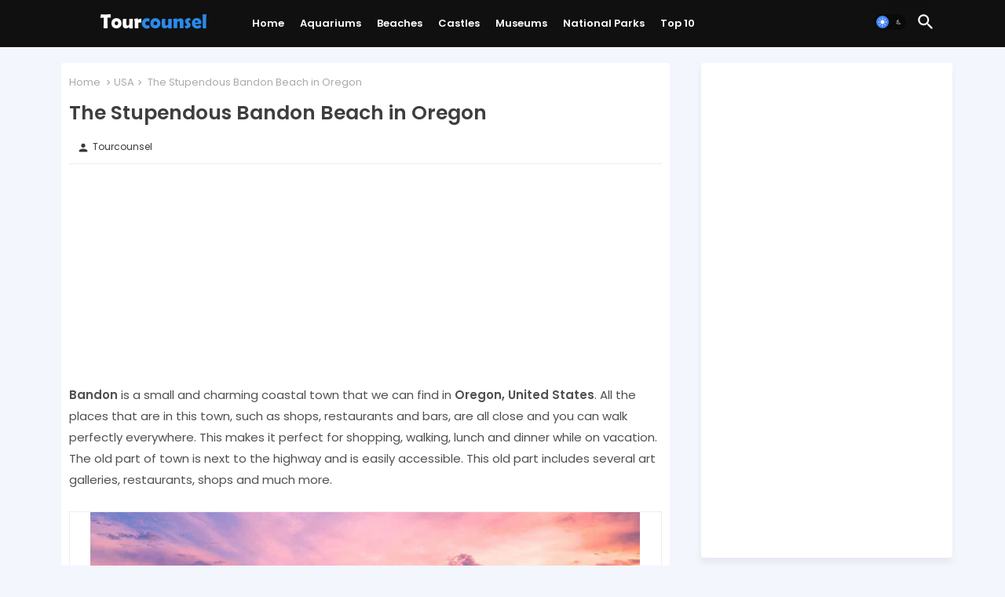

--- FILE ---
content_type: text/html; charset=UTF-8
request_url: https://www.tourcounsel.com/2022/09/bethel-beach-in-virginia.html
body_size: 41656
content:
<!DOCTYPE html>
<html class='ltr' dir='ltr' lang='en' xmlns='http://www.w3.org/1999/xhtml' xmlns:b='http://www.google.com/2005/gml/b' xmlns:data='http://www.google.com/2005/gml/data' xmlns:expr='http://www.google.com/2005/gml/expr'>
<head>
<meta content='en-us' http-equiv='content-language'/>
<meta content='trip,tour,national parks,shopping mall,blyde river motlatse canyon,description,photos,travel guide,review,map,history,hotels,tourist spots,tourist attractions,popular attractions' name='keywords'/>
<script async='async' crossorigin='anonymous' src='https://pagead2.googlesyndication.com/pagead/js/adsbygoogle.js?client=ca-pub-8590753106491738'></script>
<script async='async' custom-element='amp-auto-ads' src='https://cdn.ampproject.org/v0/amp-auto-ads-0.1.js'>
</script>
<meta content='9C3C60BE8117501FAD0C1D861879189E' name='msvalidate.01'/>
<meta content='c35289b0c7f7e65575f6e3fb28d38338' name='p:domain_verify'/>
<!-- Global site tag (gtag.js) - Google Analytics -->
<script async='async' src='https://www.googletagmanager.com/gtag/js?id=G-YP23BZWW67'></script>
<script>
  window.dataLayer = window.dataLayer || [];
  function gtag(){dataLayer.push(arguments);}
  gtag('js', new Date());

  gtag('config', 'G-YP23BZWW67');
</script>
<!--- Templateiki All Packed SEO /-->
<meta content='width=device-width, initial-scale=1' name='viewport'/>
<title>The Stunning Bethel Beach in Virginia</title>
<meta content='text/html; charset=UTF-8' http-equiv='Content-Type'/>
<meta content='blogger' name='generator'/>
<link href='https://www.tourcounsel.com/favicon.ico' rel='icon' type='image/x-icon'/>
<link href='https://www.tourcounsel.com/favicon.ico' rel='icon' sizes='32x32'/>
<link href='https://www.tourcounsel.com/favicon.ico' rel='icon' sizes='100x100'/>
<link href='https://www.tourcounsel.com/favicon.ico' rel='apple-touch-icon'/>
<meta content='https://www.tourcounsel.com/favicon.ico' name='msapplication-TileImage'/>
<link href='https://www.tourcounsel.com/2022/09/bethel-beach-in-virginia.html' hreflang='x-default' rel='alternate'/>
<meta content='#4285f4' name='theme-color'/>
<meta content='#4285f4' name='msapplication-navbutton-color'/>
<link href='https://www.tourcounsel.com/2022/09/bethel-beach-in-virginia.html' rel='canonical'/>
<link rel="alternate" type="application/atom+xml" title="Tourcounsel - Travel Guides, Tips and Stories - Atom" href="https://www.tourcounsel.com/feeds/posts/default" />
<link rel="alternate" type="application/rss+xml" title="Tourcounsel - Travel Guides, Tips and Stories - RSS" href="https://www.tourcounsel.com/feeds/posts/default?alt=rss" />
<link rel="service.post" type="application/atom+xml" title="Tourcounsel - Travel Guides, Tips and Stories - Atom" href="https://www.blogger.com/feeds/64279029148754163/posts/default" />

<link rel="alternate" type="application/atom+xml" title="Tourcounsel - Travel Guides, Tips and Stories - Atom" href="https://www.tourcounsel.com/feeds/8526169058016921062/comments/default" />
<meta content='This sector of Virginia has a good selection of beaches, and Bethel Beach is a good example of a protected natural beach with dunes.' name='description'/>
<!-- Metadata for Open Graph protocol available here http://ogp.me/. -->
<meta content='index, follow, max-snippet:-1, max-image-preview:large, max-video-preview:-1' name='robots'/>
<meta content='article' property='og:type'/>
<meta content='The Stunning Bethel Beach in Virginia' property='og:title'/>
<meta content='https://www.tourcounsel.com/2022/09/bethel-beach-in-virginia.html' property='og:url'/>
<meta content='This sector of Virginia has a good selection of beaches, and Bethel Beach is a good example of a protected natural beach with dunes.' property='og:description'/>
<meta content='Tourcounsel - Travel Guides, Tips and Stories' property='og:site_name'/>
<meta content='https://blogger.googleusercontent.com/img/b/R29vZ2xl/AVvXsEiCfugA5ijBq1fMsy2CxlZC7BBFoiafczTJKgC9wDtvM2faPjRvDD6zhvJ93QTDRr-Jv9PFa2wIG6I5U5nY6MBgZFCyFKS_LpnHXfyidHG6xxotBQMdyk5-JKRFr5z5aU4DCcNaQlgDGgA4J3p2xxn_pZN4tQlmnRS8cAY-s0VeHLJJv4s4XCw89_AQ/s16000/Bethel%20Beach%20in%20Virginia.jpg' property='og:image'/>
<meta content='https://blogger.googleusercontent.com/img/b/R29vZ2xl/AVvXsEiCfugA5ijBq1fMsy2CxlZC7BBFoiafczTJKgC9wDtvM2faPjRvDD6zhvJ93QTDRr-Jv9PFa2wIG6I5U5nY6MBgZFCyFKS_LpnHXfyidHG6xxotBQMdyk5-JKRFr5z5aU4DCcNaQlgDGgA4J3p2xxn_pZN4tQlmnRS8cAY-s0VeHLJJv4s4XCw89_AQ/s16000/Bethel%20Beach%20in%20Virginia.jpg' name='twitter:image'/>
<meta content='The Stunning Bethel Beach in Virginia' property='og:title'/>
<meta content='The Stunning Bethel Beach in Virginia' name='keywords'/>
<link href='https://www.tourcounsel.com/2022/09/bethel-beach-in-virginia.html' hreflang='en' rel='alternate'/>
<meta content='summary_large_image' name='twitter:card'/>
<meta content='The Stunning Bethel Beach in Virginia' name='twitter:title'/>
<meta content='https://www.tourcounsel.com/2022/09/bethel-beach-in-virginia.html' name='twitter:domain'/>
<meta content='This sector of Virginia has a good selection of beaches, and Bethel Beach is a good example of a protected natural beach with dunes.' name='twitter:description'/>
<meta content='This sector of Virginia has a good selection of beaches, and Bethel Beach is a good example of a protected natural beach with dunes.' name='twitter:creator'/>
<meta content='en_US' property='og:locale'/>
<meta content='en_GB' property='og:locale:alternate'/>
<meta content='id_ID' property='og:locale:alternate'/>
<link href='//1.bp.blogspot.com' rel='dns-prefetch'/>
<link href='//28.2bp.blogspot.com' rel='dns-prefetch'/>
<link href='//3.bp.blogspot.com' rel='dns-prefetch'/>
<link href='//4.bp.blogspot.com' rel='dns-prefetch'/>
<link href='//2.bp.blogspot.com' rel='dns-prefetch'/>
<link href='//www.blogger.com' rel='dns-prefetch'/>
<link href='//maxcdn.bootstrapcdn.com' rel='dns-prefetch'/>
<link href='//fonts.googleapis.com' rel='dns-prefetch'/>
<link href='//use.fontawesome.com' rel='dns-prefetch'/>
<link href='//ajax.googleapis.com' rel='dns-prefetch'/>
<link href='//resources.blogblog.com' rel='dns-prefetch'/>
<link href='//feeds.feedburner.com' rel='dns-prefetch'/>
<link href='//cdnjs.cloudflare.com' rel='dns-prefetch'/>
<link href='//www.google-analytics.com' rel='dns-prefetch'/>
<link href='//themes.googleusercontent.com ' rel='dns-prefetch'/>
<link href='//pagead2.googlesyndication.com' rel='dns-prefetch'/>
<link href='//googleads.g.doubleclick.net' rel='dns-prefetch'/>
<link href='//www.gstatic.com' rel='preconnect'/>
<link href='//www.googletagservices.com' rel='dns-prefetch'/>
<link href='//static.xx.fbcdn.net' rel='dns-prefetch'/>
<link href='//tpc.googlesyndication.com' rel='dns-prefetch'/>
<link href='//apis.google.com' rel='dns-prefetch'/>
<link href='//www.facebook.com' rel='dns-prefetch'/>
<link href='//connect.facebook.net' rel='dns-prefetch'/>
<link href='//twitter.com' rel='dns-prefetch'/>
<link href='//www.youtube.com' rel='dns-prefetch'/>
<link href='//www.pinterest.com' rel='dns-prefetch'/>
<link href='//www.linkedin.com' rel='dns-prefetch'/>
<!-- Font Awesome Brands -->
<link href='https://cdnjs.cloudflare.com/ajax/libs/font-awesome/6.1.1/css/brands.min.css' rel='stylesheet'/>
<!-- Template Style CSS -->
<style id='page-skin-1' type='text/css'><!--
/*
-----------------------------------------------
Blogger Template Style
Name:        Color - UI Default - Blogger Premium Template
Version:     V.2.6.0
Author:      Templateiki
Author Url:  https://www.templateiki.com/
Designed by: Templateiki
Last Update: 15/January/2023
This Theme is Created by templateiki.com This work is licensed under a Creative Commons Attribution-NoDerivatives 4.0 International License http://creativecommons.org/licenses/by-nd/4.0/ No One Has Been Permission to Sell Or Distribute this template without Our Permission.
----------------------------------------------- */
/*-- Google Poppins Font Family --*/
@font-face{font-family:'Poppins';font-style:italic;font-weight:400;font-display:swap;src:url(https://fonts.gstatic.com/s/poppins/v15/pxiGyp8kv8JHgFVrJJLucXtAKPY.woff2) format('woff2');unicode-range:U+0900-097F,U+1CD0-1CF6,U+1CF8-1CF9,U+200C-200D,U+20A8,U+20B9,U+25CC,U+A830-A839,U+A8E0-A8FB}
@font-face{font-family:'Poppins';font-style:italic;font-weight:400;font-display:swap;src:url(https://fonts.gstatic.com/s/poppins/v15/pxiGyp8kv8JHgFVrJJLufntAKPY.woff2) format('woff2');unicode-range:U+0100-024F,U+0259,U+1E00-1EFF,U+2020,U+20A0-20AB,U+20AD-20CF,U+2113,U+2C60-2C7F,U+A720-A7FF}
@font-face{font-family:'Poppins';font-style:italic;font-weight:400;font-display:swap;src:url(https://fonts.gstatic.com/s/poppins/v15/pxiGyp8kv8JHgFVrJJLucHtA.woff2) format('woff2');unicode-range:U+0000-00FF,U+0131,U+0152-0153,U+02BB-02BC,U+02C6,U+02DA,U+02DC,U+2000-206F,U+2074,U+20AC,U+2122,U+2191,U+2193,U+2212,U+2215,U+FEFF,U+FFFD}
@font-face{font-family:'Poppins';font-style:italic;font-weight:600;font-display:swap;src:url(https://fonts.gstatic.com/s/poppins/v15/pxiDyp8kv8JHgFVrJJLmr19VFteOcEg.woff2) format('woff2');unicode-range:U+0900-097F,U+1CD0-1CF6,U+1CF8-1CF9,U+200C-200D,U+20A8,U+20B9,U+25CC,U+A830-A839,U+A8E0-A8FB}
@font-face{font-family:'Poppins';font-style:italic;font-weight:600;font-display:swap;src:url(https://fonts.gstatic.com/s/poppins/v15/pxiDyp8kv8JHgFVrJJLmr19VGdeOcEg.woff2) format('woff2');unicode-range:U+0100-024F,U+0259,U+1E00-1EFF,U+2020,U+20A0-20AB,U+20AD-20CF,U+2113,U+2C60-2C7F,U+A720-A7FF}
@font-face{font-family:'Poppins';font-style:italic;font-weight:600;font-display:swap;src:url(https://fonts.gstatic.com/s/poppins/v15/pxiDyp8kv8JHgFVrJJLmr19VF9eO.woff2) format('woff2');unicode-range:U+0000-00FF,U+0131,U+0152-0153,U+02BB-02BC,U+02C6,U+02DA,U+02DC,U+2000-206F,U+2074,U+20AC,U+2122,U+2191,U+2193,U+2212,U+2215,U+FEFF,U+FFFD}
@font-face{font-family:'Poppins';font-style:normal;font-weight:400;font-display:swap;src:url(https://fonts.gstatic.com/s/poppins/v15/pxiEyp8kv8JHgFVrJJbecmNE.woff2) format('woff2');unicode-range:U+0900-097F,U+1CD0-1CF6,U+1CF8-1CF9,U+200C-200D,U+20A8,U+20B9,U+25CC,U+A830-A839,U+A8E0-A8FB}
@font-face{font-family:'Poppins';font-style:normal;font-weight:400;font-display:swap;src:url(https://fonts.gstatic.com/s/poppins/v15/pxiEyp8kv8JHgFVrJJnecmNE.woff2) format('woff2');unicode-range:U+0100-024F,U+0259,U+1E00-1EFF,U+2020,U+20A0-20AB,U+20AD-20CF,U+2113,U+2C60-2C7F,U+A720-A7FF}
@font-face{font-family:'Poppins';font-style:normal;font-weight:400;font-display:swap;src:url(https://fonts.gstatic.com/s/poppins/v15/pxiEyp8kv8JHgFVrJJfecg.woff2) format('woff2');unicode-range:U+0000-00FF,U+0131,U+0152-0153,U+02BB-02BC,U+02C6,U+02DA,U+02DC,U+2000-206F,U+2074,U+20AC,U+2122,U+2191,U+2193,U+2212,U+2215,U+FEFF,U+FFFD}
@font-face{font-family:'Poppins';font-style:normal;font-weight:600;font-display:swap;src:url(https://fonts.gstatic.com/s/poppins/v15/pxiByp8kv8JHgFVrLEj6Z11lFc-K.woff2) format('woff2');unicode-range:U+0900-097F,U+1CD0-1CF6,U+1CF8-1CF9,U+200C-200D,U+20A8,U+20B9,U+25CC,U+A830-A839,U+A8E0-A8FB}
@font-face{font-family:'Poppins';font-style:normal;font-weight:600;font-display:swap;src:url(https://fonts.gstatic.com/s/poppins/v15/pxiByp8kv8JHgFVrLEj6Z1JlFc-K.woff2) format('woff2');unicode-range:U+0100-024F,U+0259,U+1E00-1EFF,U+2020,U+20A0-20AB,U+20AD-20CF,U+2113,U+2C60-2C7F,U+A720-A7FF}
@font-face{font-family:'Poppins';font-style:normal;font-weight:600;font-display:swap;src:url(https://fonts.gstatic.com/s/poppins/v15/pxiByp8kv8JHgFVrLEj6Z1xlFQ.woff2) format('woff2');unicode-range:U+0000-00FF,U+0131,U+0152-0153,U+02BB-02BC,U+02C6,U+02DA,U+02DC,U+2000-206F,U+2074,U+20AC,U+2122,U+2191,U+2193,U+2212,U+2215,U+FEFF,U+FFFD}
/*-- Material Icons Font --*/
@font-face{font-family:'Material Icons Round';font-display:swap;font-style:normal;font-weight:400;src:url(https://fonts.gstatic.com/s/materialiconsround/v105/LDItaoyNOAY6Uewc665JcIzCKsKc_M9flwmP.woff2) format('woff2');}.material-icons-round,.material-symbols-rounded{font-family:'Material Icons Round';font-weight:normal;font-style:normal;font-size:24px;line-height:1;vertical-align:middle;letter-spacing:normal;text-transform:none;display:inline-block;white-space:nowrap;word-wrap:normal;direction:ltr;-webkit-font-feature-settings:'liga';-webkit-font-smoothing:antialiased;}
html.rtl {
--body-font: 'Cairo',Arial,sans-serif;
--meta-font: 'Cairo',Arial,sans-serif;
--title-font: 'Cairo',Arial,sans-serif;
--text-font: 'Cairo',Arial,sans-serif;
}
:root{
--body-font:'Poppins', Arial, sans-serif;
--title-font:'Poppins', Arial, sans-serif;
--meta-font:'Poppins', Arial, sans-serif;
--text-font:'Poppins', Arial, sans-serif;
--text-font-color:#505050;
--runs-solid-color:#c1bbbb;
--black-color:#404040;
--hero-color:#aaaaaa;
--main-menu-bg:#101010;
--snippet-color:#aba4a4;
--solid-border:#ddd;
--search-mb-clr:#111;
--search-mb-input:#111;
--featured-posts-title:#4a4a4a;
--button-bg-color:#4285f4;
--button-text-color:#ffffff;
--lables-buttons-color:#2795f4;
--lables-text-color:#ffffff;
--bg-bt-bar:#2795f4;
--email-bg-color:#2795f4;
--email-text-color:#ffffff;
--cloud-bg-color:#2795f4;
--cloud-border-color:#2795f4;
--list-text-color:#2795f4;
--theme-text-color:#3e3e3e;
--featured-gadgets-title:#eaeaea;
--placeholder-text-color:#3e3e3e;
--main-menu-text-color:#ffffff;
--sub-menu-text-color:#ffffff;
--menu-color1:#101010;
--menu-color2:#101010;
--mobile-menu-top-search-bg:#ffffff;
--footer-title-color:#f0f0f0;
--footer-copyright-bg:#2d425d;
--body-color-main:#f3f6fd url() repeat scroll top center;
--all-link-color:#2c4a5b;
--black-text:#000000;
--main-text-color:#101010;
--mobile-menu-bg:#ffffff;
--menu-mobile-color:#444444;
--white-bg:#ffffff;
--block-bg:#ffffff;
--white-color-search:rgb(255 255 255 / 30%);
--featured-posts-title-featured:#ffffff;
--white-label-color:#ffffff;
--topMenu-hover:#1e74f4;
--topMenu-bg-hover:#f7f7f7;
--bg-cards:#ffffff;
--bg-cards-video:#121212;
--bg-cards-shadow:-1px 7px 10px 0 rgb(0 0 0 / 0.06);
--shadow-top:0 0 20px rgba(0,0,0,.15);
--shadow-top-fixed:5px 5px 8px 0px rgba(224 223 223 / 0.48);
--ads-bg:rgb(143 183 255 / 0.20);
--ads-text:#898989;
--buttons-category-text:#1d1d1d;
--snip-text-color:#eeeeee;
--search-bt-text:#111;
--search-bt-bg:rgb(237 237 237 / 44%);
--comments-dec:#333;
--sticky-bg:#f1f1f1;
--input-form:transparent;
--bt-home:#f2f7fb;
--cm-count:#555555;
--navigation-runs-text:#4e4e4e;
--sticky-lists:#ffffff;
--post-snip-data:#707070;
--post-snip-open:#383838;
--ico-relative:#e60000;
--ico-relative-hover:rgb(0 0 0 / 0.51);
--front-bg-lists:#fff;
--share-author-links:#585858;
--box-posts-share:#f1f1f1;
--title-share:#1c1c1c;
--title-share-fa:#5c5c5c;
--footer-text-color:#f0f0f0;
--footer-about-text:#e5e5e5;
--footer-bg-color:#2c4a5b;
--footer-gadgets-title:#f0f0f0;
--footer-pages-text-hover:#1e74f4;
--main-logo-text-color:#ffffff;
--submenu-bg-color:#ffffff;
--comment-content:#f6f6f6;
--comment-text:#5e5e5e;
--arrow-color:#888;
--main-sd:0 0 1px 0 rgb(24 94 224 / 5%), 0 6px 12px 0 rgb(24 94 224 / 5%);
--label-text-color:#2c2c2c;
--pager-text-color:#747474;
--back-top:rgb(90 90 90 / 0.18);
--box-shadows:rgb(102 102 102 / 0.13);
}
body.dark{
--main-logo-text-color:#d4d4d4;
--all-link-color:rgba(255,255,255,.7);
--body-color-main:#111827;
--main-menu: #383838;
--text-font-color:#e3e3e3;
--shadow-top:none;
--cloud-border-color:rgb(100 100 100 / 0.66);
--cloud-bg-color:#ffffff;
--mobile-menu-bg:#1f2937;
--search-mb-input:#b5b5b5;
--search-mb-clr:#eee;
--input-form:rgb(112 112 112 / 0.34);
--shadow-top-fixed:none;
--white-label-color:#464646;
--search-bt-text:#b5b5b5;
--search-bt-bg:#404040;
--main-menu-text-color:#dadada;
--sub-menu-text-color:#dadada;
--menu-mobile-color:#dadada;
--mobile-menu-top-search-bg:#1f2937;
--topMenu-hover:#888;
--topMenu-bg-hover:#1f2937;
--title-share:#dddddd;
--black-color:#d9d9d9;
--title-share-fa:#dddddd;
--front-bg-lists:#111827;
--box-shadows:transparent;
--bt-home:#1f2937;
--sticky-lists:#253346;
--main-menu-bg:#1f2937;
--post-snip-open:#eee;
--footer-gadgets-title:#c3c3c3;
--footer-title-color:#adadad;
--sticky-bg:#1f2937;
--placeholder-text-color:#dadada;
--theme-text-color:#dadada;
--featured-gadgets-title:#dadada;
--white-color-search:#232323;
--ads-bg:#26313e;
--box-posts-share:#1f2937;
--submenu-bg-color:#1f2937;
--label-text-color:#a1a1a1;
--featured-posts-title: #c3c3c3;
--ads-text:#dadada;
--buttons-category-text:#dadada;
--bg-cards:#1f2937;
--block-bg:#1f2937;
--black-text:#f3f8fb;
--post-snip-data:#a5a5a5;
--comments-dec:#cecece;
--comment-content:#26313e;
--comment-text:#c1c1c1;
--footer-bg-color:#1f2937;
--footer-text-color:#E4E4E4;
--cm-count:#E4E4E4;
--arrow-color:#efefef;
--main-text-color:#E4E4E4;
--navigation-runs-text:#c3c3c3;
--share-author-links:#E4E4E4;
--footer-copyright-bg:#111827;
}
a,abbr,acronym,address,applet,b,big,blockquote,body,caption,center,cite,code,dd,del,dfn,div,dl,dt,em,fieldset,font,form,h1,h2,h3,h4,h5,h6,html,i,iframe,img,ins,kbd,label,legend,li,object,p,pre,q,s,samp,small,span,strike,strong,sub,sup,table,tbody,td,tfoot,th,thead,tr,tt,u,ul,var{padding:0;border:0;outline:0;vertical-align:baseline;background:0;margin:0;text-decoration:none;}
form,textarea,input,button{font-family:var(--body-font);-webkit-appearance:none;-moz-appearance:none;appearance:none;border-radius:0;box-sizing:border-box}
.CSS_LIGHTBOX{z-index:999999!important}.CSS_LIGHTBOX_ATTRIBUTION_INDEX_CONTAINER .CSS_HCONT_CHILDREN_HOLDER > .CSS_LAYOUT_COMPONENT.CSS_HCONT_CHILD:first-child > .CSS_LAYOUT_COMPONENT{opacity:0}
input,textarea{outline:none}
html{position:relative;word-break:break-word;word-wrap:break-word;text-rendering:optimizeLegibility;-webkit-font-smoothing:antialiased;-webkit-text-size-adjust:100%;}
/*! normalize.css v3.0.1 | MIT License | git.io/normalize */
dl,ul{list-style-position:inside;font-weight:400;list-style:none}
button{cursor: pointer;outline: none;border: none;}
ul li{list-style:none}
caption,th{text-align:center}
.blogger-clickTrap{position:unset !important;}
html,body{text-size-adjust:none;-webkit-text-size-adjust:none;-moz-text-size-adjust:none;-ms-text-size-adjust:none}
.separator a{clear:none!important;float:none!important;margin-left:0!important;margin-right:0!important}
#Navbar1,#navbar-iframe,.widget-item-control,a.quickedit,.home-link,.feed-links{display:none!important}
.center{display:table;margin:0 auto;position:relative}
.widget > h2,.widget > h3{display:none}
.widget iframe,.widget img{max-width:100%}
.container{position:relative;max-width: 100%;width: 1145px;}
.center{display:table;margin:0 auto;position:relative}
img{border:0;position:relative}
a,a:visited{text-decoration:none}
.clearfix{clear:both}
.section,.widget,.widget ul{margin:0;padding:0}
a{color:var(--all-link-color)}
a img{border:0}
abbr{text-decoration:none}
.widget>h2,.widget>h3{display:none}
*:before,*:after{-webkit-box-sizing:border-box;-moz-box-sizing:border-box;box-sizing:border-box;}
/*-- CSS Variables --*/
.no-items.section{display:none}
h1,h2,h3,h4,h5,h6{font-family:var(--title-font);font-weight:600}
body{position:relative;background:var(--body-color-main);font-family:var(--body-font);font-size:14px;font-weight:400;color:var(--black-text);word-wrap:break-word;margin:0;padding:0;font-style:normal;line-height:1.4em}
#outer-wrapper{position:relative;overflow:hidden;width:100%;max-width:100%;margin:0 auto}
.outer-container{display: flex;justify-content: space-between;}
h1{font-size:26px;line-height:28px}
h3{font-size:22px;line-height:21px}
h4{font-size:20px;line-height:18px}
h5{font-size:16px;line-height:16px}
h6{font-size:13px;line-height:13px;margin-bottom:0;margin-top:0}
@media only screen and (min-width:1025px){h1{font-size:42px;line-height:46px}
h2{font-size:36px;line-height:40px}
h3{font-size:28px;line-height:35px}
h4{font-size:21px;line-height:26px}
}
.post-body h1{font-size:28px}
.post-body h2{font-size:24px}
.post-body h3{font-size:21px}
.post-body h4{font-size:18px}
.post-body h5{font-size:16px}
.post-body h6{font-size:13px}
.dark .post-body p{background:transparent!important;color:#fff!important}
#center-container{position:relative;float:left;width:100%;overflow:hidden;padding:20px 0 0;margin:0}
.home #feed-view {width: 100%;}
#feed-view{position:relative;float:left;width:calc(100% - (320px + 30px));box-sizing:border-box;padding:0}
.item #sidebar-container{display:block;}
#sidebar-container{position:relative;float:right;width:320px;box-sizing:border-box;padding:0}
.post-filter-image{position:relative;display:block;transition:transform .3s ease}
.snip-thumbnail{position:relative;width:100%;height:100%;display:block;object-fit:cover;z-index:1;opacity:0;transition:opacity .30s ease,transform .30s ease}
.snip-thumbnail.lazy-img{opacity:1}
.row,.row-1{position:relative;}
.post-filter-link:hover .snip-thumbnail{filter: brightness(0.9);}
.background-layer:before{content:'';position:absolute;bottom:0;left:0;right:0;height:100%;z-index:2}
.colorful-ico a:before,.social a:before,.social-front-hover a:before{display:inline-block;font-family:'Font Awesome 6 Brands';font-style:normal;font-weight:400;vertical-align: middle;}
.colorful-ico .rss a:before,.social .rss a:before{content:'\e0e5';font-family:'Material Icons Round';}
.colorful-ico .email a:before,.social .email a:before{content:'\e158';font-family:'Material Icons Round';}
.colorful-ico .external-link a:before,.social .external-link a:before{content:'\e894';font-family:'Material Icons Round';}
.colorful a:hover {opacity: 0.8;}
.colorful .blogger a{color:#ff5722}
.colorful .facebook a,.colorful .facebook-f a{color:#3b5999}
.colorful .twitter a{color:#00acee}
.colorful .youtube a{color:#f50000}
.colorful .messenger a{color:#0084ff}
.colorful .snapchat a{color:#ffe700}
.colorful .telegram a{color:#179cde}
.colorful .instagram a{color:#dd277b}
.colorful .pinterest a,.colorful .pinterest-p a{color:#ca2127}
.colorful .google a{color:#0165b4}
.colorful .apple a{color:#000000}
.colorful .microsoft a{color:#0165b4}
.colorful .dribbble a{color:#ea4c89}
.colorful .linkedin a{color:#0077b5}
.colorful .tiktok a{color:#fe2c55}
.colorful .stumbleupon a{color:#eb4823}
.colorful .vk a{color:#4a76a8}
.colorful .stack-overflow a{color:#f48024}
.colorful .github a{color:#24292e}
.colorful .soundcloud a{background:linear-gradient(#ff7400,#ff3400)}
.colorful .behance a{color:#191919}
.colorful .digg a{color:#1b1a19}
.colorful .delicious a{color:#0076e8}
.colorful .codepen a{color:#000}
.colorful .flipboard a{color:#f52828}
.colorful .reddit a{color:#ff4500}
.colorful .tumblr a{color:#365069}
.colorful .twitch a{color:#6441a5}
.colorful .rss a{color:#ffc200}
.colorful .skype a{color:#00aff0}
.colorful .whatsapp a{color:#3fbb50}
.colorful .discord a{color:#7289da}
.colorful .share a{color:var(--hero-color)}
.colorful .email a{color:#888}
.colorful .external-link a{color:#3500e5}
.social-front-hover a.fa-facebook,.social-front-hover a.fa-facebook-f{background:#3b5999}
.social-front-hover a.fa-twitter{background:#00acee}
.social-front-hover a.fa-whatsapp{background:#3fbb50}
.Super-Menu-logo{display:none}
.dark .post-body ol>li:before{color:#eee}
.dark-toggle-flex{position:relative;background-color:rgb(0 0 0 / 0.36);display:flex;align-items:center;font-size:12px;color: var(--button-text-color);width:40px;height:20px;margin:0 5px;border-radius:20px;}
.dark-bt .dark-toggle-flex{display:none;}
.dark-toggle-flex:hover:before{opacity:0.8}
.dark .dark-toggle-flex:before{content:'\ea46';left:21px;}
.dark-toggle-flex:before{content:'\e518';font-family:'Material Icons Round';position:absolute;left:2px;width:16px;height:16px;text-align:center;background-color:var(--button-bg-color);font-weight:400;line-height:16px;z-index:2;border-radius:50%;box-shadow:0 0 4px rgb(0 0 0 / 0.10);transition:left .18s ease;}
.dark .dark-toggle-flex:after{content:'\e518';right:26px;}
.dark-toggle-flex:after{content:'\ea46';font-family:'Material Icons Round';position:absolute;right:4px;width:10px;font-size:8px;font-weight:400;line-height:1;text-align:center;opacity:0.5;transition:right .18s ease;}
h1.blog-title{font-size:24px;max-width:195px;overflow:hidden;text-decoration:none;text-overflow:ellipsis;white-space:nowrap;}
#menutab>.mega-menu{position:unset!important}
.Super-FlexMenu li:hover .BiggerMenu{opacity:1;visibility:visible}
.drop-down>a:after{content:'\e5cf';float:right;font-family:'Material Icons Round';font-size:9px;font-weight:400;margin:-1px 0 0 5px}
.BiggerMenu{top:59px;transition:all .3s ease;-webkit-transition:all .3s ease;-moz-transition:all .3s ease;-o-transition:all .3s ease;opacity:0;visibility:hidden;width:100%;left:0;box-sizing:border-box;right:0;z-index:3333;color:var(--white-bg);height:auto;padding:20px;min-height:100px;position:absolute;border-radius:8px;background-color:var(--block-bg);box-shadow:0 10px 10px rgba(0,0,0,0.28)}
.Super-FlexMenu li:hover .BiggerMenu{margin-top:1px;opacity:1;visibility:visible}
.Mega-ui{width:calc((100% - 50px) / 5);box-sizing:border-box;float:left;overflow:hidden;position:relative}
.Mega-ui:last-child{margin-right:0}
.Mega-ui .post-filter-link{position:relative;height:100%}
.Mega-uis{display:flex;justify-content:space-between;flex-wrap:wrap}
.Mega-uis .Mega-img-ui{height:180px;display:block;overflow:hidden;border-radius:5px;}
.Mega-uis .entry-title{font-size:14px;font-weight:600;text-align: left;line-height:1.2em;margin:0}
/*----- Home Page Buttons -----*/
.flex-section{display:flex;flex-wrap: wrap;width:100%;float:left;align-items:center;justify-content:center;}
.flex-ft{display:flex;justify-content:center;padding: 0 16px;}
.section-sticky{position:fixed;display:none;left:0;right:0;bottom:0;background-color:var(--sticky-lists);border-top:1px solid rgb(108 108 108 / 0.14);padding:0 25px;border-radius: 20px 20px 0 0;box-shadow:0 5px 15px 0 rgb(0 0 0 / 0.46);z-index:111;}
ul.mobileMenu{display:flex;align-items:center;justify-content:space-between;height:50px;margin:0;padding:0;list-style:none;}
ul.mobileMenu li{position:relative;text-align:center;}
li.myHome, li.mySearch, li.myDark, li.myTop, li.myShare{padding:8px;border-radius:16px;}
ul.mobileMenu li:nth-child(1){background-color:#e8e2f6;}
ul.mobileMenu li:nth-child(1) a{color:#6900ff;}
ul.mobileMenu li:nth-child(2){background-color:#f6e3f1;}
ul.mobileMenu li:nth-child(2) label{color:#b73892}
ul.mobileMenu li:nth-child(3){background:#1e74f4;border:4px solid #fff;border-radius:50%;padding:14px;margin-bottom:30px;}
ul.mobileMenu li:nth-child(3) label{color:#ffffff}
ul.mobileMenu li:nth-child(4){background-color:#fff3d9;}
ul.mobileMenu li:nth-child(4) label{color:#eda600}
ul.mobileMenu li:nth-child(5){background-color:#afedf7;}
ul.mobileMenu li:nth-child(5) label{color:#1194aa}
ul.mobileMenu li label, ul.mobileMenu li a{display:block;font-size:20px;}
/*----- Table of Content (TOC). -----*/
.tociki-pro{display:flex;width:100%;clear:both;margin:0}
.tociki-inner{position:relative;max-width:100%;font-size:14px;background-color:rgba(165 165 165 / 0.10);overflow:hidden;line-height:23px;border:1px solid #a0a0a0;border-radius:5px}
a.tociki-title{position:relative;display:flex;align-items:center;justify-content:space-between;height:38px;font-size:16px;font-weight:600;color:var(--text-font-color);padding:0 15px;margin:0}
.tociki-title-text{display:flex}
.tociki-title-text:before{content:'\e242';font-family:'Material Icons Round';font-size:20px;font-weight:400;margin:0 5px 0 0}
.rtl .tociki-title-text:before{margin:0 0 0 5px}
.tociki-title:after{content:'\e5cf';font-family:'Material Icons Round';font-size:16px;font-weight:400;margin:0 0 0 25px;color:var(--buttons-category-text);}
.rtl .tociki-title:after{margin:0 25px 0 0;}
.tociki-title.opened:after{content:'\e5ce'}
a.tociki-title:hover{text-decoration:none}
#tociki{display:none;padding:0 15px 10px;margin:0}
#tociki ol{padding:0 0 0 15px}
#tociki li{font-size:14px;margin:10px 0}
#tociki li a{color:var(--main-text-color)}
#tociki li a:hover{opacity:0.8;text-decoration:underline}
/*----- Cap the total number of ads (widgets and inline ads). -----*/
#top-ad-placeholder .widget > .widget-title,#bottom-ad-placeholder .widget > .widget-title{display:none}
#top-ad-placeholder,#bottom-ad-placeholder{margin:15px 0;padding:0;width:100%;overflow:hidden;}
.mt-ads{position:relative;margin:15px 5px 0}
.mt-ads .widget{position:relative;float:left;width:100%;line-height:0;margin:0 0 5px}
#post-placeholder{position:relative;box-sizing:border-box;width:100%;height:auto;padding:0 5px;margin:10px 0}
#post-placeholder .widget{position:relative;width:100%;line-height:0;height:auto}
/*----- Standard footer section under Parent of Center Container element. -----*/
.footer-container{background:var(--footer-copyright-bg);}
.footer-container .footer-copyright{position:relative;float:left;font-size:13px;margin:0}
.copyright-text{margin:0;color:var(--footer-text-color);line-height:50px;}
.footer-container .footer-copyright a{color:var(--footer-text-color)}
.footer-container .footer-copyright a:hover{color:var(--footer-text-color)}
#footer-checks-menu{float:right;position:relative;display:block;margin:0}
.footer-checks-menu ul li{position:relative;float:left;margin:0}
.footer-checks-menu ul li a{float:left;font-size:14px;color:var(--footer-text-color);line-height:48px;padding:0 5px;margin:0}
#footer-checks-menu ul li a:hover{color: var(--footer-pages-text-hover)}
/*-- Top Social Menu CSS (IE/ IE9 etc.) --*/
.sharing-button .facebook a,.sharing-button .facebook-f a{background-color:#3b5999}
.sharing-button .twitter a,.sharing-button .twitter-square a{background-color:#00acee}
.sharing-button .reddit a{background-color:#ff4500}
.sharing-button .pinterest a,.sharing-button .pinterest-p a{background-color:#ca2127}
.sharing-button .linkedin a{background-color:#0077b5}
.sharing-button .whatsapp a{background-color:#3fbb50}
.sharing-button .email a{background-color:#888}
.Super-Menu .fa{color:#FFF! important}
/*-- Top Social Menu Code (jQuery Latest Menu) --*/
#Super-MenuTested{position:relative;float:left;width:100%;height:auto;margin:0}
.Super-MenuWorks .container{margin:0 auto;}
.Super-MenuWorks-wrap,.Super-MenuWorks{position:relative;float:left;background:linear-gradient(to right, var(--menu-color1),var(--menu-color2));z-index: 990;width:100%;height:60px;box-sizing:border-box;padding:0;margin:0;}
.SuperLogo-wrap{position:relative;box-sizing: border-box;width:100%;float:left;margin:0 30px 0 0;padding: 0;}
.SuperLogo{position:relative;float:left;height:55px;padding:0 0 0 10px;margin:0}
.SuperLogo img{display:block;width:auto;height:auto;max-height:40px;margin:0;}
.show-menu-space{display:none;color:var(--main-menu-text-color);font-size:17px;padding:0 15px;}
.header-section{position:relative;display:flex;flex-wrap:wrap;justify-content:space-between;float:left;width:100%;margin:0;}
.header-left{position:static;display:flex;margin:0;align-items:center;}
.rtl .header-right{left:14px;right: unset;}
.header-right{position:absolute;top:0;right:14px;margin:0;z-index:11;overflow:hidden;backdrop-filter:blur(1vh);}
.SuperLogo .widget{position:relative;display:flex;align-items:center;height:100%;margin:0;}
.SuperLogo-img .logo-img{display:flex;align-items:center;height:40px;overflow:hidden;margin:0;}
.header-left h1{display:block;font-size:25px;color:var(--main-logo-text-color);height:30px;line-height:30px;overflow:hidden;padding:0;margin:0}
.header-left h1 a{color:var(--main-logo-text-color)}
.SuperLogo #title-header{display:none;visibility:hidden}
.Super-MenuWorks.show{top:0;margin:0;}
.Super-MenuWorks.fixed-nos.show{linear-gradient(to right, var(--menu-color1),var(--menu-color2))}
.main-menu-wrap{position:static;height:56px;margin:0}
#Super-FlexMenu .widget,#Super-FlexMenu .widget>.widget-title{display:none}
#Super-FlexMenu .show-menu{display:block}
#Super-FlexMenu{position:static;height:60px;z-index:10}
#Super-FlexMenu ul>li{position:relative;display: flex;flex-shrink: 0;}
#menutab>li>a{position:relative;display:block;height:60px;font-size:13px;color:var(--main-menu-text-color);font-weight:600;text-transform:capitalize;line-height:60px;padding:0 10px;margin:0}
#menutab>li>a i{margin:0 3px 0 0;font-size:16px;color:var(--button-bg-color)}
#menutab>li>a:hover{opacity:0.8}
#Super-FlexMenu ul>li>ul{position:absolute;float:left;left:0;top:60px;width:180px;border-radius:5px;background:var(--submenu-bg-color);z-index:99999;visibility:hidden;opacity:0;-webkit-transform:translateY(-10px);transform:translateY(-10px);padding:0;box-shadow:0 2px 5px 0 rgba(0,0,0,0.15),0 2px 10px 0 rgba(0,0,0,0.17)}
#Super-FlexMenu ul>li>ul>li>ul{position:absolute;top:0;left:100%;-webkit-transform:translateX(-10px);transform:translateX(-10px);margin:0}
#Super-FlexMenu ul>li>ul>li{display:block;float:none;position:relative}
#Super-FlexMenu ul>li>ul>li a{position:relative;display:block;height:36px;font-size:13px;color:var(--sub-menu-text-color);line-height:36px;font-weight:400;box-sizing:border-box;padding:0 15px;margin:0;border-bottom:1px solid rgba(155,155,155,0.07)}
#Super-FlexMenu ul>li>ul>li:last-child a{border:0}
#Super-FlexMenu ul>li>ul>li:hover>a{color:var(--topMenu-hover);background:var(--topMenu-bg-hover);border-radius:14px;opacity:0.8;}
#Super-FlexMenu ul>li.sub-tab>a:after,#Super-FlexMenu ul>li.sub-has>a:after{content:'\e5cf';font-family:'Material Icons Round';font-size:16px;font-weight:400;margin:0 0 0 5px;transition: 0.31s;vertical-align: middle;}
#Super-FlexMenu ul>li.sub-tab>a:hover:after,#Super-FlexMenu ul>li.sub-has>a:hover:after{transform:rotate(180deg);transition:0.31s;}
#Super-FlexMenu ul>li>ul>li.sub-tab>a:after{content:'\e5cc';float:right;margin:0}
#Super-FlexMenu ul>li:hover>ul,#Super-FlexMenu ul>li>ul>li:hover>ul{visibility:visible;opacity:1;-webkit-backface-visibility:hidden;backface-visibility:hidden;-webkit-transform:translate(0);transform:translate(0)}
#Super-FlexMenu ul ul{transition:all .35s ease}
.loading-icon{width:100%;height:100%;line-height:300px;display:flex ;justify-content:center;align-items:center;}
.search-section .loading-icon{margin: 15px 0;}
.pixy-box .loading-icon{height:185px}
.loading-icon:after{content:"";width:40px;height:40px;border-radius:50%;border:2px solid var(--main-text-color);border-right:2px solid #c1c1c1;display:inline-block;animation:runload 0.6s infinite}
@-webkit-keyframes runload{0%{-webkit-transform:rotate(0deg);transform:rotate(0deg)}
to{-webkit-transform:rotate(1turn);transform:rotate(1turn)}
}
@keyframes runload{0%{-webkit-transform:rotate(0deg);transform:rotate(0deg)}
to{-webkit-transform:rotate(1turn);transform:rotate(1turn)}
}
.loading-frame{-webkit-animation-duration:.5s;animation-duration:.5s;-webkit-animation-fill-mode:both;animation-fill-mode:both}
@keyframes fadeIn{from{opacity:0}
to{opacity:1}
}
.run-time{animation-name:fadeIn}
@keyframes fadeInUp{from{opacity:0;transform:translate3d(0,5px,0)}
to{opacity:1;transform:translate3d(0,0,0)}
}
.load-time{animation-name:fadeInUp}
.overlay, #overlay-id{visibility:hidden;opacity:0;position:fixed;top:0;left:0;right:0;bottom:0;background:rgb(10 18 43 / 0.61);backdrop-filter:blur(2px);z-index:1000;margin:0;transition:all .25s ease;}
.show-menu-space:before{content:"\e5d2";font-family:'Material Icons Round';font-size:24px;font-weight:400}
#menu-space{display:none;position:fixed;width:70%;height:100%;top:0;left:0;bottom:0;background:var(--mobile-menu-bg);overflow:auto;z-index:1010;left:0;-webkit-transform:translateX(-100%);transform:translateX(-100%);visibility:hidden;box-shadow:3px 0 7px rgba(0,0,0,0.1);-webkit-transition:all .5s cubic-bezier(.79,.14,.15,.86);-moz-transition:all .5s cubic-bezier(.79,.14,.15,.86);-o-transition:all .5s cubic-bezier(.79,.14,.15,.86);transition:all .5s cubic-bezier(.79,.14,.15,.86)}
.spring-open #menu-space{-webkit-transform:translateX(0);transform:translateX(0);visibility:visible;opacity:.99;-webkit-transition:all .5s cubic-bezier(.79,.14,.15,.86);-moz-transition:all .5s cubic-bezier(.79,.14,.15,.86);-o-transition:all .5s cubic-bezier(.79,.14,.15,.86);transition:all .5s cubic-bezier(.79,.14,.15,.86)}
.area-runs{float:left;width:100%;height:58px;background-color:var(--mobile-menu-top-search-bg);overflow:hidden;display:flex;align-items:center;opacity:0;transition:all ease-in-out .3s;box-sizing:border-box;justify-content:space-between;box-shadow:var(--main-sd);}
#menu-space{transition:all .6s ease-in-out}
.hide-Super-Menu:hover{opacity: 0.8;}
.hide-Super-Menu{position:relative;top:0;right:0;display:block;color:rgb(208 208 209 / 93%);font-size:24px;line-height:58px;text-align:center;cursor:pointer;z-index:20;padding:0 20px;-webkit-transition:transform ease-out .2s;-moz-transition:transform ease-out .2s;-ms-transition:transform ease-out .2s;-o-transition:transform ease-out .2s;transition:transform ease-out .2s;transform:rotate(0deg );}
.hide-Super-Menu:before{content:"\e5cd";font-family:'Material Icons Round';font-weight:400}
.spring-open .area-runs,.spring-open .menu-space-flex{opacity:1}
.menu-space-flex{display:flex;flex-direction:column;opacity:0;justify-content:space-between;float:left;width:100%;height:calc(100% - 8%);transition:all ease-in-out .3s}
.social-mobile ul{margin: 0 0 0 15px;float: left;}
.post-inner-data.flex{display:flex;align-content:center;}
.post-inner-user{position:relative;float:left;}
span.author-image{position:relative;display:block;height:40px;width:40px;}
span.author-image img{border-radius:50%;}
.Super-Menu{position:relative;float:left;width:100%;box-sizing:border-box;padding:15px}
ul#menutab{display:flex;height:70px;}
.Super-Menu>ul{margin:0}
#Super-FlexMenu .fa{padding:0 5px}
.Super-Menu .fa{margin:5px;padding:auto}
.Super-Menu .m-sub{display:none;padding:0}
.Super-Menu ul li{position:relative;display:block;overflow:hidden;float:left;width:100%;font-size:14px;font-weight:600;margin:0;padding:0}
.Super-Menu>ul li ul{overflow:hidden}
.Super-Menu>ul>li{border-bottom:1px solid rgb(181 181 181 / 0.20)}
.Super-Menu>ul>li.sub-tab>a:after,.Super-Menu>ul>li>ul>li.sub-tab>a:after{font-family:'Material Icons Round';font-weight:400;content:"\e5cf";font-size:24px;position: absolute;right: 0;vertical-align:middle;}
.rtl .Super-Menu>ul>li.sub-tab>a:after,.rtl .Super-Menu>ul>li>ul>li.sub-tab>a:after{left:0;right:unset;}
.Super-Menu ul li.sub-tab.show>a:after{content:'\f077'}
.Super-Menu ul li a:hover,.Super-Menu ul li.sub-tab.show>a,.Super-Menu ul li.sub-tab.show>.submenu-toggle{color:fff}
.Super-Menu>ul>li>ul>li a{display:block;font-size:13px;font-weight:400;color:var(--sub-menu-text-color);padding:5px 0 5px 15px;}
.Super-Menu>ul>li>ul>li a:before{content:"\e061";font-family:'Material Icons Round';font-style:normal;font-weight:400;color:rgb(88 88 88 / 0.42);font-size:6px;padding-right:5px;vertical-align:middle;}
.Super-Menu>ul>li>ul>li>ul>li>a{padding:5px 0 5px 30px}
.Super-Menu ul>li>.submenu-toggle:hover{opacity:0.8;}
.fixed-nos{position:fixed;top:-80px;left:0;width:100%;z-index:990;box-shadow: none;transition:top .17s ease}
.spring-open .fixed-nos{top:0}
.spring-open{overflow:hidden;left:0;right:0}
.search-wrap{position:relative;display:flex;height:56px;align-items:center;margin:0;}
#search-flex{position:fixed;display:flex;flex-direction:column;top:25px;left:50%;max-width:480px;width:95%;background:var(--block-bg);overflow:hidden;visibility:hidden;opacity:0;transform:translate3d(-50%,50%,0);z-index:1010;border-radius:6px;box-shadow:0px 0px 4px 2px rgb(129 129 129 / 0.05);transition:all .17s ease;}
.active-search #search-flex{backface-visibility:inherit;visibility:visible;opacity:1;transform:translate3d(-50%,0,0);}
.active-search #overlay-id{cursor:url("data:image/svg+xml;charset=UTF-8,%3csvg width='17' height='17' viewBox='0 0 100 100' xmlns='http://www.w3.org/2000/svg'%3e%3cline x1='0' y1='100' x2='100' y2='0' stroke-width='14' stroke='white'%3e%3c/line%3e%3cline x1='0' y1='0' x2='100' y2='100' stroke-width='14' stroke='white'%3e%3c/line%3e%3c/svg%3e"),auto;visibility:visible;opacity:1;}
.search-flex-container{display:flex;justify-content:space-between;align-items:center;position:relative;width:100%;height:100%;border-bottom:1px solid rgb(120 120 120 / 0.11);overflow:hidden;margin:0;}
.search-flex-container .search-form{position:relative;flex:1;padding:0;border:0;border-radius: 4px 0 0 4px;}
.search-flex-container .search-input{position:relative;width:100%;height:60px;background: transparent;color:var(--search-bt-text);font-size:15px;font-weight:400;padding:0 0 0 15px;border:0;}
.search-flex-container .search-input:focus,.search-flex-container .search-input::placeholder{color:var(--search-bt-text);outline:none}
.search-flex-container .search-input::placeholder{opacity:.70}
.search-flex-close{width:50px;height:50px;border-radius:0 4px 4px 0;background: transparent;color:var(--search-bt-text);font-size:24px;display:flex;align-items:center;justify-content:center;cursor:pointer;transition:transform ease-out .2s;z-index:20;padding:0;margin:0;}
.search-flex-close:hover{opacity:0.8;}
.search-button-flex{color:var(--main-menu-text-color);width:40px;height:40px;font-size:26px;text-align:center;line-height:40px;cursor:pointer;z-index:20;padding:0;margin:0;transition:margin .25s ease;}
.search-button-flex:before,.search-hidden:after{content:"\e8b6";font-family:'Material Icons Round';font-weight:400}
input[type="search"]::-webkit-search-decoration,input[type="search"]::-webkit-search-cancel-button,input[type="search"]::-webkit-search-results-button,input[type="search"]::-webkit-search-results-decoration{display:none;}
.search-input input{border-radius:5px;padding:5px 10px;width:98%;border:2px solid #eee}
#cookies-iki{display:none;position:fixed;bottom:20px;left:20px;width:300px;background-color:var(--block-bg);z-index:222;padding:20px;visibility:hidden;opacity:0;border-radius:4px;box-shadow:0 2px 8px 0px rgb(0 0 0 / 0.11);transition:all .30s ease}
#cookies-iki .cookies .widget .widget-content a{color:var(--navigation-runs-text);text-decoration:underline;}
#cookies-iki .cookies .widget .widget-content a:after{content:'\e89e';font-family:'Material Icons Round';font-size:15px;font-weight:400;margin:0 0 0 3px;vertical-align:middle;}
#cookies-iki.cookies-show{visibility:visible;opacity:1;}
#cookies-iki .cookies .widget .widget-title{display:none;}
.cookies-bt{display:inline-block;height:35px;background-color:var(--button-bg-color);font-size:14px;color:var(--button-text-color);font-weight:400;line-height:35px;padding:0 20px;border:0;border-radius:4px;}
#cookies-iki .cookies .widget .widget-content{display:block;font-size:14px;color:var(--navigation-runs-text);margin:0 0 15px;}
.cookies-bt:hover{opacity:0.8}
#hidden-widget-container,.hide,.hidden-widgets{display:none;visibility:hidden}
.my-ajax{position:relative;display:block;max-width:480px;margin: 10px 0 0;}
.search-box{position:relative;display:block;padding:2px 5px;margin:5px 10px;border-radius:6px;border:1px solid rgb(120 120 120 / 0.11);box-shadow:0px 0px 4px 2px rgb(129 129 129 / 5%);box-sizing:border-box;overflow:hidden;}
.search-thumb{position:relative;display:block;float:left;width:120px;height:90px;margin:0 10px 0 0;border-radius:6px;overflow:hidden;}
.link-snip{display:block;text-align:center;margin:15px;}
.link-snip a{display:block;background:var(--button-bg-color);color:var(--button-text-color);border-radius:6px;font-size:15px;padding:8px 0;}
.post-snip{overflow:hidden;color:var(--post-snip-data);font-size:12px;font-weight:400;padding:5px 1px}
span.post-author{font-size:12px;margin:0 0 0 4px;}
.featuredui-block .post-snip{--post-snip-data:var(--snip-text-color);--label-text-color:var(--snip-text-color);}
.t-hero-box{overflow:hidden;}
span.post-tag{width:fit-content;display:flex;align-items:center;height:18px;background-color:var(--lables-buttons-color);font-size:10px;color:var(--lables-text-color);font-weight:700;text-transform:uppercase;line-height:0;padding:1px 8px 0;border-radius:4px;z-index:2;}
img.post-author-image{position:relative;display:inline-block;height:20px;width:20px;border-radius:50%;vertical-align:middle;}
.rtl img.post-author-image{margin: 0 0 0 5px;}
span.post-author:after{position:relative;display:inline-block;content:"in";margin:0 3px;}
.post-inner-username{display:flex;flex-direction:column;margin:0 0 0 10px;}
.all-flex{display:flex;justify-content:space-between;align-items:center;padding:0 0 12px;border-bottom:1px solid rgb(100 100 100 / 0.12)}
.post-inner-comments.flex{position:relative;overflow:hidden;margin:0 5px 0;display:flex;align-items:center;align-content:center;}
.post-inner-comments .share-top span{font-size:18px;}
.post-times{position:relative;overflow:hidden;margin:4px 0 0;}
span.post-author-times{position:relative;display:block;font-size:12px;color:#3a3a3a;}
span.post-author-times span{font-size:16px;margin:0 4px 0 0;}
.post-times span.post-date{position:relative;font-size:12px;color:var(--post-snip-data);}
span#readTime{position:relative;font-size:12px;color:var(--post-snip-data);}
span#readTime:before{content:"\e8b5";font-family:'Material Icons Round';font-weight:400;font-size:13px;vertical-align: middle;margin:0 3px 0 5px;}
.post-times span.post-date:before{content:"\ebcc";font-family:'Material Icons Round';font-weight:400;font-size:13px;vertical-align: middle;margin:0 5px 0 0;}
.rtl .post-times span.post-date:before{margin:0 0 0 5px;}
.post-snip .post-date:before{font-family:'Material Icons Round';font-weight:400;margin:0 3px 0 0}
.item .post-snip .post-author:before{content:'By -';margin:0 3px 0 0;font-weight:normal;}
.item  .post-snip .post-date:before{content:'\e8b5';vertical-align: middle;}
.post-snip a{color:#333;transition:color .40s}
.post-snip .author-image{overflow:hidden;position:relative;display:inline-block;width:25px;vertical-align:middle;height:25px;background-color:var(--runs-author-color);padding:1px;margin:0 3px 0 0;border:1px solid rgba(0 0 0 / 0.25);border-radius:100%;box-shadow:0px 0px 4px 3px rgba(0 0 0 / 0.06);}
.t-ads{display:block;overflow: hidden;background-color:var(--ads-bg);text-align:center;line-height:85px;font-size:13px;font-style:italic;color:var(--ads-text);border-radius:6px;}
.t-ads-res{display:block;background-color:var(--ads-bg);text-align:center;line-height:205px;font-size:13px;font-style:italic;color:var(--ads-text);border-radius:6px;}
.recent-title{margin:0;}
.recent-title .widget-title{position:relative;float:none;width:100%;box-sizing:border-box;}
.recent-title .widget-title>h3{display:block;font-family:var(--title-font);font-size:26px;color:var(--main-text-color);text-align:center;font-weight:700;margin:0 24% 15px;line-height:30px;padding:10px 0 10px;border-bottom:2px solid var(--main-text-color)}
.recent-title .widget-content{font-size:12px;text-align:center;padding:5px 20px;margin:0}
.NewsPro-post{display:flex;justify-content:space-between;flex-wrap:wrap}
.NewsPro{width:32%;background:#fff;border-radius:0;margin-bottom:20px;position:relative}
.entery-category-box{overflow:hidden;}
.entery-category-box .entry-title a,.post-filter .entry-title a{width:100%;overflow:hidden;display:-webkit-box;-webkit-line-clamp:2;-webkit-box-orient:vertical;}
.entery-category-box .entry-title{position:relative;display:block;font-size:15px;line-height:1.2em;margin:5px 0;}
.post-filter .entry-title,.flex-blocks .entry-title,.related-wrap-ui .entry-title,.Super-related .entry-title{display:block;float:left;width:100%;text-decoration:none;font-weight:600;line-height:1.4em;padding:4px 0 0;margin:0}
.post-filter .entry-title{font-size:17px;}
.Super-related .entry-title,.flex-blocks .entry-title,.related-wrap-ui .entry-title{font-size:13px;}
.entry-title a{display:block;color:var(--featured-posts-title)}
.entry-title a:hover{opacity:0.8}
.StickyBox{position:fixed;top:0;right:0;bottom:0;left:0;width:100%;height:100%;display:flex;align-items:center;justify-content:center;opacity:0;visibility:hidden;transform: translate3d(0,72%,0);transition: all .2s ease;z-index:15151515;}
.show-share .StickyBox{opacity:1;visibility:visible;transform: translate3d(0,0,0);}
.StickyTab{display:flex;flex-direction:row;align-content:center;justify-content:space-between;align-items:center;width:100%;box-sizing:border-box;padding:0 0 20px;margin:0 0 10px;color:var(--title-share);border-bottom:1px solid rgb(92 92 92 / 0.17);}
.StickyType{position:relative;display:block;float:left;font-size:15px;font-weight: 700;}
.copy-section{width:100%;}
.copy-section .title{font-size:14px;font-weight:700;padding:0 20px;}
.copy-post{display:flex;align-items:center;align-content:center;box-sizing:border-box;position:relative;justify-content:center;margin:10px 20px 0;}
.copy-post:before{content:'\e157';font-weight:400;font-family:'Material Icons Round';position:absolute;left:12px;font-size:19px;color:var(--theme-text-color)}
.rtl .copy-post:before{left:initial;right:12px;}
.copy-post.copied:before{content:'\e877';color:#16c900;}
.copy-post input#showlink{color:#6b6b6b;background: transparent;width:100%;height:35px;padding:0 0 0 38px;border:1px solid rgb(133 133 133 / 0.20);border-radius:5px 0 0 5px;}
.rtl .copy-post input#showlink{padding:0 38px 0 0;border-radius:0 5px 5px 0;}
.copy-post button{background:var(--button-bg-color);color:var(--button-text-color);height:35px;width:80px;border:none;cursor:pointer;border-radius:0 5px 5px 0;}
.rtl .copy-post button{border-radius:5px 0 0 5px;}
.StickyTab label{position:relative;display:block;font-size:20px;cursor:pointer;color:var(--title-share)}
.StickyDemo{width:100%;max-width:500px;max-height:90%;display:flex;margin:0 auto;padding:20px 20px 35px;background-color:var(--bg-cards);border-radius:8px;overflow:hidden;position:relative;box-shadow:0 10px 8px -8px rgb(0 0 0 / 0.12);flex-direction:column;align-content:center;align-items:center;justify-content:space-between;}
.share-wrapper-icons.colorful-ico{display:flex;flex-wrap:wrap;list-style:none;margin:0 0 10px;padding:10px 0 20px;border-bottom:1px solid rgb(133 133 133 / 0.20);}
.share-wrapper-icons.colorful-ico li{list-style:none;width:25%;text-align:center;}
.share-wrapper-icons.colorful-ico li a{display:block;width:80px;height:40px;line-height:25px;font-size:11px;margin:6px auto;padding:15px 0;border-radius:2px;background:var(--box-posts-share);border:1px solid rgb(205 222 247 / 18%);text-align:center;cursor:pointer;border-radius:5px;}
.share-wrapper-icons.colorful-ico li a:hover{opacity:0.8}
.messageDone span{position:absolute;left:0;right:0;bottom:-70px;font-size:12px;display:block;width:190px;margin:0 auto 20px;padding:8px;border-radius:3px;background-color:rgb(0 0 0 / 0.63);color:#fefefe;line-height:20px;text-align:center;opacity:0;-webkit-animation:slidein 2s ease forwards;animation:slidein 2s ease forwards;}
div#messageDone{display:block;padding:20px 0 0;}
.share-wrapper-icons.colorful-ico a:before{font-size:24px;text-align:center;margin:0 auto;display:block;}
.show-share .overlay{filter:blur(2.5px);background-color:rgba(27,27,37,0.5);z-index:151515;backdrop-filter:saturate(100%) blur(2.5px);visibility:visible;opacity:1;}
.featuredui-block .entry-title, .lr-section.item0 .entry-title a,.lr-section.item0 .post-snip,.lr-section.item0 .post-snip span.post-author{color:var(--featured-posts-title-featured)}
.lr-section.item0 .entry-title{font-size:16px;}
.t-main-hero{display:flex;flex-wrap:wrap;justify-content:space-between;}
a.simple-viewmore:hover{opacity:0.8}
.NewsPro-post .item0 .label-news,.NewsPro-post .item0 .post-author{display:block}
.NewsPro-post .label-news{display:none}
.NewsPro-post .item0 .post-author{display:inline-block;padding:0 7px 0 0;text-transform:capitalize;color:var(--runs-solid-color);font-size:11px;font-weight:normal}
.NewsPro-post .item0{width:100%}
.column-left{float:left}
.column-right{float:right}
.lr-step{position:relative;float:left;width:100%;margin:5px 0}
.lr-step .col-main-thumb{position:relative;float:left;width:80px;height:80px;overflow:hidden;box-sizing:border-box;padding:0;margin:0 12px 0 0;border-radius:20px 0px;}
.lr-section{position:relative;float:left;width:100%;margin:5px 0 55px}
.lr-section .col-img{position:relative;float:left;width:100%;height:220px;box-sizing:border-box;padding:0;margin:0;border-radius:4px;}
span.post-label-fly{position:absolute;display:flex;align-items:center;width:fit-content;top:20px;left:10px;height:18px;background-color:var(--lables-buttons-color);font-size:10px;color:var(--lables-text-color);font-weight:500;text-transform:uppercase;line-height:0;padding:1px 8px 0;border-radius:4px;z-index:2;}
span.post-tag-fly{position:absolute;left:0;bottom:0;background-color:var(--lables-buttons-color);font-size:10px;color:var(--lables-text-color);font-weight:500;text-transform:uppercase;padding:1px 8px 0;border-radius:4px;z-index:2;}
.pixy-box .type-megagrid{overflow:hidden;}
div#top-pixy-main-widget{display:flex;justify-content:space-between;flex-wrap: wrap;}
.pixy-box .open-iki,.featured-post-pro .open-iki{display:block!important}
.pixy-box .entry-title{display:block;text-decoration:none;font-weight:600;line-height:1.4em;font-size:14px;padding:4px 0 0;margin:auto}
.pixy-box .widget-title h3,.sidebar .widget-title h3, .title-wrap h3, .related-runs .widget-title h3{position:relative;float:left;font-family:var(--title-font);font-size:13px;text-transform:uppercase;font-weight:600;line-height:30px;margin:0;}
.pixy-box .widget-title h3:before,.sidebar .widget-title h3:before, .title-wrap h3:before, .related-runs .widget-title h3:before{content:"";height:4px;width:35px;background-color:var(--lables-buttons-color);position:absolute;bottom:0;left:0;border-radius:10px;}
.pixy-box .widget-title h3:after,.sidebar .widget-title h3:after, .title-wrap h3:after, .related-runs .widget-title h3:after{content:"";height:4px;width:4px;background-color:var(--lables-buttons-color);position:absolute;bottom:0;left:40px;border-radius:50px;}
.featured-meta-fly{position:absolute;left:0;right:0;bottom:0;z-index:11;width:100%;box-sizing:border-box;padding:5px 10px}
.featured-meta-fly .post-snip{color:var(--snip-text-color);}
.relatedui-posts-featured{position:relative;margin:0 0 30px;clear:both}
.BiggerRelated{display:flex;justify-content:space-between;flex-wrap:wrap;margin:10px 0 0;}
.related-runs{position:relative;margin:0 0 25px;clear:both;display:block;padding:15px;background:var(--bg-cards);box-shadow:var(--bg-cards-shadow);border-radius:4px;}
.Super-related .entry-title a{position:relative;display:block;font-size:14px;line-height:17px;}
.related-runs .relatedui-posts{width:31%;position:relative;margin:0}
.relatedui-posts-box{position:relative;overflow:hidden;}
.relatedui-posts-featured{position:relative;margin:0 0 30px;clear:both}
.relatedui-posts{width:calc((100% - 10px) / 3);position:relative;margin:0}
.relatedui-posts .relatedui-posts-thumb .post-filter-link{position:relative;width:100%;height:100%;display:block;overflow:hidden}
.relatedui-posts .relatedui-posts-thumb{width:100%;height:130px;display:block;overflow:hidden;border-radius:5px;}
.title-wrap,.related-runs .widget-title{display:flex;justify-content:space-between;align-items:center;}
a.simple-viewmore{color:var(--theme-text-color);font-size:13px;font-weight:600;}
.flex-blocks .widget{display:none;float:left;width:100%;background:var(--bg-cards);box-shadow:var(--bg-cards-shadow);box-sizing: border-box;border-radius:8px;padding:7px;margin-top:10px;}
.flex-blocks .widget.PopularPosts,.flex-blocks .open-iki{display:block!important}
.flex-blocks .widget .widget-content{position:relative;float: left;width: 100%;display:flex;align-items:center;justify-content:center;overflow:hidden;min-height:365px;}
.related-crafter .relatedui-posts{width:31%;position:relative;margin:0;}
.featuredui-block.item0 .entry-title{font-size:21px}
.featured-grid-all{position:relative;display:grid;width:100%;grid-template-columns:repeat(2,1fr);grid-gap:8px;}
.featuredui-block.item0{height:388px}
.featuredui-block{position:relative;width:100%;height:190px;}
.featured-block{display:grid;grid-template-columns:repeat(2,1fr);grid-gap:8px;}
.featured-block .featuredui-block.item1{grid-column:1/2;}
.lr-section .col-img .post-filter-link.mix.image-nos{border-radius:5px;position:relative;display:block;width:100%;height:100%;overflow:hidden;}
.lr-section .featured-meta-fly{padding:13px 16px;margin:0 11px;box-sizing:border-box;width:initial;bottom:-40px;border-radius:6px;box-shadow:3px 2px 7px 1px rgb(0 0 0 / 14%);}
.pixy-box .widget:nth-child(1) .lr-section .featured-meta-fly{background:#85dd34}
.pixy-box .widget:nth-child(2) .lr-section .featured-meta-fly{background:#39ded8}
.pixy-box .widget:nth-child(3) .lr-section .featured-meta-fly{background:#ff9f4c}
.pixy-box .widget:nth-child(1) span.post-tag,.pixy-box .widget:nth-child(2) span.post-tag,.pixy-box .widget:nth-child(3) span.post-tag{background:transparent;}
.pixy-box .widget:nth-child(1) .lr-step:nth-child(2) span.post-tag{color:#6900ff;}
.pixy-box .widget:nth-child(1) .lr-step:nth-child(3) span.post-tag{color:#ff5e00;}
.pixy-box .widget:nth-child(1) .lr-step:nth-child(4) span.post-tag{color:#089f52;}
.pixy-box .widget:nth-child(1) .lr-step:nth-child(5) span.post-tag{color:#ff00bc;}
.pixy-box .widget:nth-child(1) .lr-step:not(:nth-child(3)):not(:nth-child(5)):nth-child(odd) span.post-tag{color:#ff1800;}
.pixy-box .widget:nth-child(1) .lr-step:not(:nth-child(2)):not(:nth-child(4)):nth-child(even) span.post-tag{color:#6900ff;}
.pixy-box .widget:nth-child(2) .lr-step:nth-child(2) span.post-tag{color:#00b379;}
.pixy-box .widget:nth-child(2) .lr-step:nth-child(3) span.post-tag{color:#9100ff;}
.pixy-box .widget:nth-child(2) .lr-step:nth-child(4) span.post-tag{color:#ff1800;}
.pixy-box .widget:nth-child(2) .lr-step:nth-child(5) span.post-tag{color:#ff00bc;}
.pixy-box .widget:nth-child(2) .lr-step:not(:nth-child(3)):not(:nth-child(5)):nth-child(odd) span.post-tag{color:#00b379;}
.pixy-box .widget:nth-child(2) .lr-step:not(:nth-child(2)):not(:nth-child(4)):nth-child(even) span.post-tag{color:#ff00bc;}
.pixy-box .widget:nth-child(3) .lr-step:nth-child(2) span.post-tag{color:#bd2121;}
.pixy-box .widget:nth-child(3) .lr-step:nth-child(3) span.post-tag{color:#ff00bc;}
.pixy-box .widget:nth-child(3) .lr-step:nth-child(4) span.post-tag{color:#6900ff;}
.pixy-box .widget:nth-child(3) .lr-step:nth-child(5) span.post-tag{color:#ff5e00;}
.pixy-box .widget:nth-child(3) .lr-step:not(:nth-child(3)):not(:nth-child(5)):nth-child(odd) span.post-tag{color:#005aff;}
.pixy-box .widget:nth-child(3) .lr-step:not(:nth-child(2)):not(:nth-child(4)):nth-child(even) span.post-tag{color:#089f52;}
.featured-grid-all .featuredui-block.item0 .post-filter-link.background-layer.mix:before{background-image:linear-gradient(0deg,rgb(213 21 198 / 45%) 0%,rgba(198,198,198,0) 100%);}
.featured-block .featuredui-block.item1 .post-filter-link.background-layer.mix:before{background-image:linear-gradient(0deg,#39ce31 0%,rgba(242,242,242,0) 100%);}
.featured-block .featuredui-block.item2 .post-filter-link.background-layer.mix:before{background-image:linear-gradient(0deg,rgba(247,62,46,.86) 0%,rgba(198,198,198,0) 100%);}
.featured-block .featuredui-block.item3 .post-filter-link.background-layer.mix:before{background-image:linear-gradient(0deg,rgba(64,195,246,.93) 0%,rgba(198,198,198,0) 100%);}
.featured-block .featuredui-block.item4 .post-filter-link.background-layer.mix:before{background-image:linear-gradient(0deg,#463ea8 0%,rgba(198,198,198,0) 100%);}
.flex-blocks .widget .post-filter-inner, .flex-blocks .widget .post-filter-link{width:100%;height:100%;position:relative;display:block;overflow:hidden;border-radius:8px;}
.pixy-box .widget{float:left;width:100%;padding:15px;background:var(--bg-cards);box-shadow:var(--bg-cards-shadow);border-radius:4px;margin:0 0 26px;box-sizing:border-box;}
.pixy-box .widget-title{display:flex;flex-direction:row;align-content:center;justify-content:space-between;align-items:center;}
.pixy-box .type-column{width:calc((100% - 25px) / 3);}
body:not(.dark) .pixy-box .widget.type-video{--bg-cards:var(--bg-cards-video);--featured-posts-title:var(--snip-text-color);--featured-gadgets-title:var(--snip-text-color);--theme-text-color:var(--snip-text-color);}
.pixy-box .widget-title,.title-wrap,.sidebar .widget-title,.related-runs .widget-title{position:relative;float:none;width:100%;height:32px;box-sizing:border-box;margin:0 0 14px;}
.rtl .pixy-box .widget-title h3,.rtl .sidebar .widget-title h3,.rtl .related-runs .widget-title h3{float:right;}
.sidebar .PopularPosts .gaint-post h2.entry-title{font-size:16px;}
.error-status{display:block;text-align:center;font-size:13px;color:var(--theme-text-color);padding:35px 0;font-weight:400}
.error-status b{font-weight:600}
.wait{font-size:14px;text-align:center;height:300px;line-height:300px;display:flex;justify-content:center;align-items:center}
.related-runs .relatedui-posts{width:31%;position:relative;margin:0;}
.BiggerSidebarOk{position:relative;float:left;width:100%;display:grid;grid-template-columns:repeat(2,1fr);grid-gap:20px;}
.BiggerSidebarOk .sidebarui-posts{position:relative;display:flex;flex-direction:column;}
.BiggerSidebarOk .sidebarui-posts .glax-img{position:relative;width:100%;height:85px;margin:0 0 8px;border-radius:5px;overflow:hidden;}
.BiggerSidebarOk .sidebarui-posts .entry-title{font-size:14px;display:block;font-weight:600;line-height:1.3em;}
.featured-meta{position:relative;overflow:hidden;box-sizing:border-box;padding:5px 10px;}
.queryMessage{display:block;font-size:15px;font-weight:600;padding:0 0 0 10px;border-radius:4px;margin:0 0 10px;color:var(--theme-text-color);overflow:hidden;}
.queryMessage .query-info{margin:0 5px}
.queryMessage .search-query{font-weight:bold;text-transform:uppercase}
.queryMessage .query-info:before{content:'\e5cc';font-family:'Material Icons Round';float:left;font-size:24px;font-weight:400;margin:0;}
.queryEmpty{font-size:13px;font-weight:500;text-align:center;padding:10px 0;margin:0 0 20px}
.dark table,.dark td{border-color:rgba(255,255,255,0.1)}
.dark .post-body blockquote{background:rgba(255,255,255,.1);color:#fff}
.share-top{position:relative;display:block;margin:0 10px;font-size:15px;color:var(--featured-posts-title);background:rgb(128 128 128 / 0.07);width:35px;height:28px;line-height:28px;text-align:center;cursor:pointer;border:1px solid rgb(129 129 129 / 0.19);border-radius:3px;}
.post-inner-area .post-snip:not(.post-inner-area .post-card .post-snip){color:var(--theme-text-color);padding:10px 5px 10px;font-size:13px;border-bottom:1px solid #ccc}
.comment-bubble{margin-top:4px;color:var(--cm-count)}
.comment-bubble:after{content:"\e0b9";font-family:'Material Icons Round';vertical-align: middle;font-size:15px;font-weight:400;margin-left:5px}
.rtl .comment-bubble:after{margin:0 0 0 5px}
.post-inner-area{position:relative;float:left;width:100%;overflow:hidden;padding:15px 10px 20px;box-sizing:border-box;margin:0 0 5px;background:var(--bg-cards);box-shadow:var(--bg-cards-shadow);border-radius:4px;}
.post-filter-wrap{position:relative;float:left;display:block;padding-bottom:15px;border-radius:4px;box-sizing:border-box;overflow:hidden;}
.blog-post{display:block;word-wrap:break-word}
.tList .post-filter-wrap .grid-posts{display:block;}
.tList .post-filter .post-filter-image{width:280px;padding-top:20%;}
.tList .post-filter-inside-wrap{display:block}
.tList .featured-meta{margin:15px 0 0;}
.post-filter-wrap .grid-posts{display:grid;grid-template-columns:repeat(3,1fr);grid-column-gap:15px;margin:0;}
.post-filter .post-filter-inner.video-nos:after,.post-filter-link.video-nos:after{content:"\e037";font-family:'Material Icons Round';font-size:24px;width:36px;height:36px;line-height:36px;border-radius:6px;font-weight:400;background:var(--ico-relative);color:#fff;opacity:.7;align-items:center;top:50%;right:50%;transform:translate(50%,-50%);position:absolute;z-index:111;padding:0 0 0 2px;margin:0;text-align:center;transition:background .30s ease}
.post-filter-link.video-nos:hover:after{background:var(--ico-relative-hover);}
.feat-posts .post-filter-link.video-nos:after, .post-filter .post-filter-inner.video-nos:after,.lr-step .post-filter-link.video-nos:after, .PopularPosts .post:not(.post-0) .post-filter-link.video-nos:after, .post-filter .post-filter-inner.video-nos:after,{transform: translate(50%,-50%) scale(.4);}
.type-video .post-filter-link.video-nos:after, .post-filter .post-filter-inner.video-nos:after{background:var(--ico-relative-hover);opacity:1;}
.post-filter{position:relative;float:left;width:100%;overflow:visible;box-sizing:border-box;border-radius:8px;padding:0;margin:15px 0;box-shadow:0 5px 5px rgb(0 0 0 / 10%);transition:all ease 0.3s;}
.post-filter:hover{transform:translateY(-10px);}
.post-filter-inside-wrap{display:flex;float:left;width:100%;height:100%;padding:0px;box-sizing:border-box;flex-direction:column;}
.post-filter .post-filter-image{float:left;width:100%;padding-top:60%;overflow:hidden;border-radius:5px;margin:0}
.post-filter .post-filter-image .post-filter-link{width:100%;display:block;z-index:1;overflow:hidden}
.post-filter .post-filter-image .snip-thumbnail{display:block;position:absolute;top:50%;left:50%;max-width:none;max-height:100%;-webkit-transform:translate(-50%,-50%);transform:translate(-50%,-50%);}
.post-filter .post-filter-inside-wrap .featured-meta-fly .entry-title a{color:var(--featured-posts-title-featured);}
.post-filter:nth-child(1) .background-layer.mix:before{background-image:linear-gradient(0deg,rgb(146 54 255 / 61%) 0%,rgba(198,198,198,0) 100%);}
.post-filter:nth-child(2) .background-layer.mix:before{background-image:linear-gradient(0deg,rgba(64,195,246,.93) 0%,rgba(198,198,198,0) 100%);}
.post-filter:nth-child(3) .background-layer.mix:before{background-image:linear-gradient(0deg,rgba(177,142,21,.76) 0%,rgba(198,198,198,0) 100%);}
.post-filter:nth-child(5) .background-layer.mix:before{background-image:linear-gradient(0deg,rgba(213,21,96,.8) 0%,rgba(198,198,198,0) 100%);}
.post-filter:nth-child(6) .background-layer.mix:before{background-image:linear-gradient(0deg,#463ea8 0%,rgba(198,198,198,0) 100%)}
.post-filter:nth-child(7) .background-layer.mix:before{background-image:linear-gradient(0deg,#39ce31 0%,rgba(242,242,242,0) 100%)}
.post-filter:nth-child(8) .background-layer.mix:before{background-image:linear-gradient(to bottom,rgb(246 255 0 / 20%),rgb(187 177 0 / 72%))}
.post-filter:not(:nth-child(1)):not(:nth-child(3)):not(:nth-child(5)):not(:nth-child(7)):not(:nth-child(8)):nth-child(odd) .background-layer.mix:before{background-image:linear-gradient(to bottom,rgb(0 55 255 / 15%),rgb(255 0 0 / 38%));}
.post-filter:not(:nth-child(2)):not(:nth-child(6)):not(:nth-child(8)):nth-child(even) .background-layer.mix:before{background-image:linear-gradient(to bottom,rgb(0 255 2 / 17%),rgb(9 205 0 / 0.75));}
.label-news-flex{color:var(--label-text-color);font-size:12px;line-height:15px;font-weight:400;white-space:nowrap;width:auto;overflow:hidden;padding:5px 0 0;margin:0;}
#feed-view #main{position:relative;overflow: hidden;box-sizing:border-box;margin:0 10px 26px}
.index #feed-view #main{padding:10px 6px;position:relative;}
.label-view #feed-view,.search-view #feed-view,.error-view #feed-view{width:100%;}
.widget iframe,.widget img{max-width:100%}
.Footer-Function, .FooterChecksService{position:relative;display:flex;float:left;padding:25px 0;margin:0;align-items:flex-start;}
.Footer-Function{width:35%;flex-direction:column;}
.FooterChecksService{width:65%;justify-content:space-around;}
.Footer-Function.no-items{padding:0;border:0}
.Footer-Function .widget, .FooterChecksService .widget{position:relative;float:left;box-sizing:border-box;margin:0}
.Footer-Function .widget-content .widget-title > h3, .FooterChecksService .widget .widget-title > h3{position:relative;font-family:var(--title-font);line-height:30px;font-size:15px;color:var(--footer-gadgets-title);margin:0 0 10px}
.Footer-Function .widget-content .widget-title > h3{font-weight:400;}
.FooterChecksService .widget-content .widget-title > h3{font-weight:600;}
.Footer-Function .Image{padding:0 25px 0 0}
.Footer-Function .Image .widget-content{position:relative;float:left;margin:0;width:100%}
.Footer-Function .footer-logo{display:block;padding:0;margin:0}
.Footer-Function .footer-logo a{float:left;position:relative;margin:0 0 10px;}
.FooterChecksService .widget ul li{position:relative;display:block;margin:10px 0;transition: all ease 0.4s;}
.FooterChecksService .widget ul li:hover{transform:translateX(10px);}
.FooterChecksService .widget ul li a{font-size:14px;color:var(--footer-title-color);}
.FooterChecksService .widget ul li a:before{content:"\e941";font-family:'Material Icons Round';font-size:13px;font-weight:600;color:var(--arrow-color);margin:0 8px 0 0;}
.Footer-Function .footer-logo img{width: auto;height: auto;max-height: 40px;}
.Footer-Function .about-content .widget-title{position:relative;display:block;float:left;width:100%;box-sizing:border-box;}
.Footer-Function .about-content{display:block;float:left;padding:0;box-sizing:border-box}
.Footer-Function .Image .no-image .about-content{max-width:100%;padding:0 30px 0 0}
.Footer-Function .Image .image-caption{float: left;font-size:13px;margin:0;color:var(--footer-about-text)}
.Footer-Function .LinkList{float:right;margin: 15px 0 0;}
.Footer-Function .LinkList .widget-content{float:right}
.social-mobile{float:left;width:100%;position:relative;box-sizing:border-box;padding-bottom: 10px}
.Footer-Function ul.colorful-ico{float:right}
.Footer-Function .colorful-ico li, .social-mobile .colorful-ico li{float:left;margin:0 7px 0 0}
.Footer-Function .colorful-ico li:last-child, .social-mobile .colorful-ico li:last-child{margin:0}
.Footer-Function .colorful-ico li a,.social-mobile .colorful-ico li a{display:block;width:28px;height:28px;font-size:16px;background:rgb(153 153 153 / 0.08);border:1px solid rgb(117 117 117 / 0.30);text-align:center;line-height:28px;margin:5px 0;border-radius:5px;}
.post-snippet{position:relative;color:var(--post-snip-data);float:left;font-size:13px;line-height:1.6em;font-weight:400;margin:0 0 12px}
a.read-more{display:inline-block;background:var(--button-bg-color);color:var(--button-text-color);padding:5px 15px;border-radius:5px;font-size:13px;font-weight:500;margin:15px 0 0;transition:color .30s ease}
a.read-more:hover{opacity:0.8}
.CSS_LAYOUT_COMPONENT{color:rgba(0,0,0,0)!important}
#breadcrumb{font-size:13px;font-weight:400;color:#aaa;margin:0 0 10px}
#breadcrumb a{color:#aaa;transition:color .40s}
#breadcrumb a:hover{opacity:0.8}
#breadcrumb a,#breadcrumb em{display:inline-block}
#breadcrumb .delimiter:after{content:'\e5cc';font-family:'Material Icons Round';font-size:14px;font-weight:400;font-style:normal;vertical-align:middle;margin:0}
.item-post h1.entry-title{color:var(--theme-text-color);text-align:left;font-size:25px;line-height:1.5em;font-weight:600;position:relative;display:block;margin:0 0 15px;padding:0}
.static_page .item-post h1.entry-title{margin:0;border-bottom:1px solid rgb(100 100 100 / 0.66)}
.item-post .post-body{width:100%;font-family:var(--text-font);color:var(--text-font-color);font-size:15px;line-height:1.8em;padding:0;margin:0}
.item-post .post-body img{max-width:100%}
.main .widget{margin:0}
.main .Blog{border-bottom-width:0}
.pixy-box-content{position:relative;overflow:hidden;padding:0 10px}
.comment-list{display:flex;flex-direction:column;}
.comment-list .commentsBiggerSidebar{position:relative;width:100%;padding:0 0 15px;margin:0 0 15px;border-bottom:1px solid rgb(100 100 100 / 0.12);}
.comment-list .engine-link{display:flex;}
.comment-list .comment-image{width:35px;height:35px;z-index:1;margin:0 12px 0 0;border-radius:50%;}
.rtl .comment-list .comment-image{margin: 0 0 0 12px;}
.comment-image{display:block;position:relative;overflow:hidden;background-color:#eee;z-index:5;color:transparent!important;}
.comment-list .comment-hero{flex:1;}
.comment-list .entry-title{font-size:14px;color:var(--main-text-color);display:block;font-weight:600;line-height:1.3em;margin:0;}
.comment-list .comment-snippet{font-size:12px;color:var(--comments-dec);margin:5px 0 0;}
.post-footer{position:relative;float:left;width:100%;margin:0}
.label-container{overflow:hidden;height:auto;position:relative;margin:10px 0;padding:0}
.label-container a,.label-container span{float:left;height:19px;font-size:14px;line-height:19px;font-weight:600;margin:0;padding:0 5px}
.label-container span{color:var(--main-text-color)}
.label-container span:before{content:'\e9ef';font-family:'Material Icons Round';font-size:17px;font-weight:400;margin:0;vertical-align:middle;}
.label-container a{color:var(--theme-text-color);margin:0 5px 5px;transition:all .30s ease}
.label-container a:hover{opacity:0.8;border-radius: 4px;transition:all .20s ease;}
.rtl .label-container, .rtl .label-head.Label, .rtl .feed-share, .rtl .navigation-runs{float:right;}
ul.share-runs{position:relative}
.share-runs li{float:left;overflow:hidden;margin:5px 5px 0 0}
.share-runs li a{display:block;height:45px;line-height:45px;padding:0 10px;color:#fff;font-size:13px;font-weight:400;cursor:pointer;text-align:center;box-sizing:border-box;border:1px solid rgb(110 110 110 / 0.33);border-radius:3px}
ul.share-runs.colorful-ico.social-front-hover a:not(.show-hid a):before{font-size:18px;vertical-align:middle;margin: 0 5px 0 0;}
.rtl ul.share-runs.colorful-ico.social-front-hover a:not(.show-hid a):before{margin: 0 0 0 5px;}
.share-runs li.share-icon span{position:relative;height:45px;line-height:45px;padding:0 5px;font-size:16px;color:var(--theme-text-color);cursor:auto;margin:0 5px 0 0}
.share-runs li.share-icon span:after{content:'Share:';position:relative;height:6px;font-size:17px;font-weight:600}
.share-runs li a span{font-size:14px;padding:0 15px}
.share-runs li a:hover{opacity:.8;}
.share-runs .show-hid a{font-size:18px;color:var(--featured-posts-title);padding:0 14px;line-height:42px;}
.share-runs .show-hid a:before{content:'\e80d';font-family:'Material Icons Round';font-weight:900}
.feed-share{position:relative;clear:both;overflow:hidden;line-height:0;margin:0 0 30px}
ul.navigation-runs{position:relative;box-sizing: border-box;width:100%;overflow:hidden;display:block;padding:0 10px;border-bottom:1px solid rgb(100 100 100 / 0.12);margin:0 0 30px}
.navigation-runs li{display:inline-block;width:50%}
.navigation-runs .post-prev{float:left;text-align:left;box-sizing:border-box;padding:0 0 5px}
.navigation-runs .post-next{float:right;text-align:right;box-sizing:border-box;border-left:1px solid rgb(100 100 100 / 0.12);padding:0 0 5px}
.navigation-runs li a{color:var(--theme-text-color);line-height:1.4em;display:block;overflow:hidden;transition:color .40s}
.navigation-runs li:hover a{opacity:0.8}
.navigation-runs li span{display:block;font-size:11px;color:#aaa;font-weight:600;text-transform:uppercase;padding:0 0 2px}
.navigation-runs .post-prev span:before{content:"\e5cb";float:left;font-family:'Material Icons Round';font-size:15px;font-weight:400;text-transform:none;margin:0 2px 0 0}
.navigation-runs .post-next span:after{content:"\e5cc";float:right;font-family:'Material Icons Round';font-size:15px;font-weight:400;text-transform:none;margin:0 0 0 2px}
.navigation-runs p{font-size:12px;font-weight:400;color:var(--navigation-runs-text);line-height:1.4em;margin:0}
.navigation-runs .post-MenuNews-open p{color:#aaa}
.post-body h1,.post-body h2,.post-body h3,.post-body h4,.post-body h5,.post-body h6{color:var(--theme-text-color);font-weight:600;margin:0 0 15px}
.about-author{position:relative;display:block;overflow:hidden;padding:10px 20px;margin:10px 0 20px;background:var(--bg-cards);box-shadow:var(--bg-cards-shadow);border-radius:4px;}
.about-author .author-avatar{float:left;width:100%;height:100%}
.about-author .avatar-container{float:left;margin:10px 20px 0 0;height:70px;width:70px;overflow: hidden;border-radius: 50%;}
.about-author .avatar-container .author-avatar.lazy-img{opacity:1}
.author-name{overflow:visible;display:inline-block;font-size:18px;font-weight:600;line-height:20px;margin:1px 0 3px}
.author-name span{color:var(--theme-text-color)}
.author-name a{color:var(--main-text-color);transition:opacity .40s}
.author-name a:after{content:"\e86c";float:right;font-family:'Material Icons Round';font-size:14px;line-height:21px;color:#0093e6;font-weight:400;text-transform:none;margin:0 0 0 4px;}
.author-name a:hover{opacity:.8}
.author-description{overflow:hidden}
.author-description span{display:block;overflow:hidden;font-size:13px;color:var(--black-text);font-weight:400;line-height:1.6em}
.author-description span br{display:none}
.author-description a{display:none;margin:0}
ul.description-links{display:none;padding:0 1px}
ul.description-links.show{display:block}
.description-links li{float:left;margin:12px 12px 0 0}
.description-links li a{display:block;font-size:20px;color:var(--share-author-links);line-height:1;box-sizing:border-box;padding:0}
.description-links li a:hover{opacity:0.8}
#blog-pager-ok{float:left;width:100%;text-align:center;box-sizing:border-box;padding:10px 0 0;margin:0;}
#blog-pager-ok .load-more{display:block;width:100%;height:35px;font-size:16px;background:var(--bg-cards);box-shadow:var(--bg-cards-shadow);border-radius:15px;font-weight:600;line-height:34px;box-sizing:border-box;padding:0;margin:0;}
#blog-pager-ok .load-more:hover{opacity:0.8}
#blog-pager-ok .load-more:after{content:'\eac9';font-family:'Material Icons Round';font-size:22px;font-weight:400;vertical-align:middle;margin:0;}
#blog-pager{float:left;width:100%;overflow:hidden;clear:both;margin:10px 0 30px}
.blog-pager a,.blog-pager span{float:left;display:block;min-width:32px;height:32px;background-color:rgba(0 0 0 / 0.16);color:var(--theme-text-color);font-size:13px;font-weight:600;line-height:32px;text-align:center;box-sizing:border-box;padding:0 10px;margin:0 5px 0 0;border-radius:3px;transition:all .17s ease}
.blog-pager span.page-dots{min-width:20px;font-size:16px;color:var(--pager-text-color);font-weight:400;line-height:32px;padding:0}
.blog-pager .page-of{display:none;width:auto;float:right;border-color:rgba(0,0,0,0);margin:0}
.blog-pager .page-active,.blog-pager a:hover{background-color:rgb(157 157 157 / 0.20);color:var(--theme-text-color);border-color:rgb(157 157 157 / 0.50)}
.blog-pager .page-prev:before,.blog-pager .page-next:before{font-family:'Material Icons Round';font-size:11px;font-weight:400}
.blog-pager .page-prev:before{content:'\f053'}
.blog-pager .page-next:before{content:'\f054'}
.blog-pager .blog-pager-newer-link,.blog-pager .blog-pager-older-link{float:left;display:inline-block;width:auto;padding:0 10px;margin:0}
.blog-pager .blog-pager-older-link{float:right}
@-webkit-keyframes slidein{0%{opacity:0}
20%{opacity:1;bottom:0}
50%{opacity:1;bottom:0}
80%{opacity:1;bottom:0}
100%{opacity:0;bottom:-70px;visibility:hidden}
}
@keyframes slidein{0%{opacity:0}
20%{opacity:1;bottom:0}
50%{opacity:1;bottom:0}
80%{opacity:1;bottom:0}
100%{opacity:0;bottom:-70px;visibility:hidden}
}
.archive #blog-pager,.home .blog-pager .blog-pager-newer-link,.home .blog-pager .blog-pager-older-link{display:none}
.comments-section{display:none;overflow:hidden;padding:15px;margin:0 0 10px;box-sizing:border-box;background:var(--bg-cards);box-shadow:var(--bg-cards-shadow);border-radius:4px;}
.comments-msg-alert{position:relative;font-size:13px;font-weight:400;color:var(--cm-count);font-style:italic;margin:0 0 17px;}
.comments-section .comments-title{margin:0 0 20px}
.all-comments{float:right;position:relative;color:var(--cm-count)}
.comments-system-disqus .comments-title,.comments-system-facebook .comments-title{margin:0}
#comments{margin:0}
.comments{display:block;clear:both;margin:0;color:var(--theme-text-color)}
.comments .comment-thread>ol{padding:0}
.comments>h3{font-size:13px;font-weight:400;font-style:italic;padding-top:1px}
.comments .comments-content .comment{position:relative;list-style:none;padding:10px}
.comment-thread .comment{border:1px solid rgb(126 126 126 / 0.16);border-radius:5px;background:rgba(45 45 45 / 0.02);margin:10px 0 0;position:relative;}
.facebook-tab,.fb_iframe_widget_fluid span,.fb_iframe_widget iframe{width:100%!important}
.comments .item-control{position:static}
.comments .avatar-image-container{float:left;overflow:hidden;position:absolute}
.comments .avatar-image-container{height:35px;max-height:35px;width:35px;top:15px;left:15px;max-width:35px;border-radius:100%}
.comments .avatar-image-container img{width:100%;height:100%;}
.comments .comment-block,.comments .comments-content .comment-replies{margin:0 0 0 50px}
.comments .comments-content .inline-thread{padding:0}
.comments .comment-actions{float:left;width:100%;position:relative;margin:0}
.comments .comments-content .comment-header{font-size:15px;display:block;overflow:hidden;clear:both;margin:0 0 3px;padding:0 0 5px;}
.comments .comments-content .comment-header a{float:left;width:100%;color:var(--theme-text-color);transition:color .40s}
.comments .comments-content .comment-header a:hover{opacity:0.8}
.comments .comments-content .user{float:left;font-style:normal;font-weight:600}
.comments .comments-content .icon.blog-author:after{content:"\e86c";font-family:'Material Icons Round';font-size:14px;color:#0093e6;font-weight:400;vertical-align:middle;margin:0 0 0 4px}
.comments .comments-content .comment-content{float:left;font-family:var(--text-font);font-size:13px;color:var(--comment-text);font-weight:400;text-align:left;line-height:1.4em;width:100%;padding:20px 0px 20px 8px;background:rgb(110 110 110 / 0.08);margin:5px 0 9px;border-radius:3px;}
.comment-content .video-frame{position:relative;width:100%;padding:0;padding-top:56%}
.comment-content .video-frame iframe{position:absolute;top:0;left:0;width:100%;height:100%}
.comments .comment .comment-actions a{margin-right:5px;padding:2px 5px;color:var(--main-text-color);font-weight:400;font-size:13px;transition:all .30s ease}
.comments .comment .comment-actions a:hover{color:#333;text-decoration:none}
.comments .comments-content .datetime{position:relative;padding:0 1px;margin:4px 0 0;display:block}
.comments .comments-content .datetime a{color:#888;font-size:11px;float:left;}
.comments .comments-content .datetime a:hover{color:#aaa}
.comments .thread-toggle{margin-bottom:4px}
.comments .thread-toggle .thread-arrow{height:7px;margin:0 3px 2px 0}
.comments .thread-count a,.comments .continue a{transition:opacity .40s}
.comments .thread-count a:hover,.comments .continue a:hover{opacity:.8}
.comments .thread-expanded{padding:5px 0 0}
.comments .thread-chrome.thread-collapsed{display:none}
.comments .continue.hidden, .comments .comment-replies .continue .comment-reply{display:none;}
.comments #top-continue a{float:left;width:100%;height:35px;line-height:35px;background-color:var(--button-bg-color);font-size:14px;color:var(--button-text-color);font-weight:400;text-align:center;padding:0;margin:25px 0 0;border-radius:4px;}
.thread-expanded .thread-count a,.loadmore{display:none;}
.comments .comments-content .comment-thread{margin:0}
.comments .comments-content .loadmore.loaded{margin:0;padding:0}
#show-comment-form,.comments #top-continue a{float:left;width:100%;height:36px;background-color:#1a88f7;font-size:15px;color:#fbfbfb;font-weight:400;line-height:36px;text-align:center;box-sizing: border-box;padding:0 30px;margin:25px 0 0;}
.btn{position:relative;border:0;border-radius:5px;}
.comment-section-visible #show-comment-form{display:none}
.comments .comment-replybox-thread,.no-comments .comment-form{display:none;}
.comment-section-visible .comments .comment-replybox-thread,.comment-section-visible .no-comments .comment-form{display:block;}
.comments #top-ce.comment-replybox-thread,.comments.no-comments .comment-form{background-color:var(--widget-bg);padding:5px 16px;margin:20px 0 0;border-radius:4px;}
.comment-thread .comment .comment{background:var(--comment-content);border:0;}
.comments .comments-content .loadmore,.comments .comments-content .loadmore.loaded,.comments-section.comments-system-facebook .all-comments,.comments-section.comments-system-disqus .all-comments{display:none}
blockquote{position:relative;font-style:italic;float:left;color:var(--black-color);margin-left:0;padding:10px 15px;width:100%;box-sizing:border-box;background:rgb(72 72 72 / 0.09);border-top-left-radius:20px;border-bottom-right-radius:20px;}
blockquote:before{content:'\e244';color:rgb(133 133 133 / 0.23);display:inline-block;font-family:'Material Icons Round';font-size:62px;position:absolute;font-style:normal;font-weight:400;}
.post-body ul{line-height:1.5em;font-weight:400;padding:0 0 0 15px;margin:10px 0}
.post-body li{margin:5px 0;padding:0;line-height:1.5em}
.post-body ol>li{counter-increment:inc;list-style:none}
.post-body ol>li:before{display:inline-block;content:counters(inc,'.')'.';margin:0 5px 0 0}
.post-body ol{counter-reset:inc;padding:0 0 0 15px;margin:10px 0}
.post-body ul li{list-style:disc inside}
.post-body u{text-decoration:underline}
.post-body table{width:100%;overflow-x:auto;text-align:left;margin:0;border-collapse:collapse;border:1px solid rgb(155 155 155 / 0.17);}
.post-body a{transition:color .30s ease}
.post-body strike{text-decoration:line-through}
.post-body .video-frame{position:relative;width:100%;padding:50% 0 0;}
.post-body .video-frame iframe{position:absolute;top:0;left:0;width:100%;height:100%;}
.widget .post-body li{margin:5px 0;padding:0;line-height:1.2}
.rtl .widget .post-body li{text-align:right;}
.post-card{display:grid;grid-template-columns:min(200px,50%) 1fr;border:1px solid rgb(120 120 120 / 0.11);border-radius:6px;margin:15px 10px;box-shadow:0px 0px 4px 2px rgb(129 129 129 / 0.05);}
.post-image{position:relative;width:100%;height:135px;margin:0;overflow:hidden;border-radius:4px;}
.post-card .entery-category-box{margin:15px 0 0 10px;}
.card-healine{position:relative;display:block;color:var(--button-bg-color);font-size:15px;padding:0 0 0 25px;}
.card-healine:before{position:absolute;left:0;content:'\f10d';font-family:'Material Icons Round';font-size:18px;font-weight:400;margin:0 0 0 3px;vertical-align:middle;transform:rotate(40deg);}
.pagination{display:flex;justify-content:center;margin:15px 15px;}
.pagination .btn{position:relative;display:block;color:var(--button-text-color);background:var(--button-bg-color);padding:8px 12px;margin:0;min-width:70px;text-align:center;border-radius:6px;font-size:15px;}
.pagination .btn:before,.pagination .btn:after{font-family:'Material Icons Round';font-size:20px;font-weight:400;margin:0;vertical-align:middle;}
.pagination .prev.btn:before{content:"\e5cb";}
.pagination .next.btn:after{content:"\e5cc";}
.pagination .info{padding:8px 0;margin:0 15px;}
.contact-form{overflow:hidden}
div#footer-wrapper .contact-form-widget form{color:#fff;}
.contact-form .widget-title{display:none}
.contact-form .contact-form-name{width:calc(50% - 5px)}
.contact-form .contact-form-email{width:calc(50% - 5px);float:right}
.sidebar .widget{position:relative;overflow:hidden;box-sizing:border-box;padding:15px;border-radius:4px;margin:0 0px 25px;background:var(--bg-cards);box-shadow:var(--bg-cards-shadow);}
.sidebar .widget-content{float:left;width:100%;margin:0;box-sizing:border-box;padding:0 10px}
div#footer-ads{margin:0;position:relative;overflow:hidden;}
ul.socialFilter{margin:0 -5px}
.socialFilter a:before{font-style:normal;line-height:40px;-webkit-font-smoothing:antialiased;margin-right:-12px;width:40px;height:40px;text-align:center;float:left;border-right:1px solid rgb(161 161 161 / 0.80);font-size:22px;vertical-align:middle}
.socialFilter li{float:left;width:50%;box-sizing:border-box;padding:0 5px;margin:10px 0 0}
.socialFilter li:nth-child(1),.socialFilter li:nth-child(2){margin-top:0}
.socialFilter li a{display:block;height:40px;color:#fff;border:1px solid rgb(151 151 151 / 0.45);background:rgb(197 197 197 / 0.14);font-size:12px;font-weight:600;text-align:center;line-height:40px;border-radius:6px;}
.list-label li{position:relative;display:block;padding:7px 0;border-top:1px dotted rgba(101 101 101 / 0.36)}
.list-label li:first-child{padding-top:0;border-top:0}
.list-label li:last-child{padding-bottom:0;border-bottom:0}
.list-label li a{display:block;white-space:nowrap;overflow:hidden;text-overflow:ellipsis;color:var(--list-text-color);font-size:12px;font-weight:600;text-transform:capitalize;transition:all .30s ease}
.list-label li a:hover{opacity:0.8;padding-left:25px;transition:all .30s ease}
.search-color-ui{position:relative;flex:1;padding:0 0 0 15px;margin:0}
.search-color-ui .search-form{position:relative;width:100%;height:34px;background-color:rgba(0,0,0,0);overflow:hidden;display:flex;justify-content:space-between;border:1px solid rgb(155 155 155 / 15%);box-shadow: -1px 0px 6px 0 rgb(0 0 0 / 8%) inset;border-radius:8px}
.search-color-ui .search-input{position:relative;flex:1;width:100%;height:32px;background-color:rgba(0,0,0,0);font-family:inherit;font-size:12px;color:var(--search-mb-input);font-weight:400;padding:0 0 0 15px;border:0}
.search-color-ui .search-action{position:relative;height:32px;background-color:rgba(0,0,0,0);font-family:inherit;font-size:12px;color:var(--search-mb-clr);font-weight:400;line-height:32px;text-align:center;cursor:pointer;padding:0 15px;border:0;opacity:.65}
.search-color-ui .search-action:before{display:block;content:'\e8b6';font-family:'Material Icons Round';font-size:14px;font-weight:400}
.Text .widget-content{font-family:var(--text-font);font-size:14px;color:var(--main-text-color);margin:0}
.list-label .label-count{position:relative;float:right;width:16px;height:16px;background-color:var(--button-bg-color);color:var(--button-text-color);font-size:11px;font-weight:600;text-align:center;line-height:16px}
.cloud-label li{position:relative;float:left;margin:0 5px 5px 0}
.cloud-label li a{display:block;height:26px;overflow: hidden;color:var(--cloud-bg-color);font-size:12px;line-height:26px;font-weight:400;padding:0 10px;border:1px solid var(--cloud-border-color);border-radius:5px;transition:all .30s ease}
.cloud-label li a:hover{background-color:rgb(96 96 96 / 0.14);color:#585858;border-color:rgb(52 52 52 / 0.24);transition:all .20s ease;}
.cloud-label .label-count{display:none}
.sibForm .widget-content{position:relative;background-color:rgb(112 112 112 / 0.15);text-align:center;font-weight:400;box-sizing:border-box;padding:20px 20px 5px;border-radius:2px;}
.sibForm .follow-by-email-caption{font-size:13px;letter-spacing: 1px;color: var(--post-snip-data);line-height:1.5em;margin:0 0 15px;display:block;padding:0 10px;overflow:hidden}
.sibForm .follow-by-email:before{content:'\e7f4';position:absolute;font-family:'Material Icons Round';color:var(--email-text-color);top:0;left:50%;width:34px;overflow:hidden;height:34px;background-color:var(--email-bg-color);font-size:20px;font-weight:400;line-height:34px;text-align:center;transform:translate(-50%,-30%);margin:0;border-radius:50%;}
.sibForm .follow-by-email-inner{position:relative}
.follow-by-email-title{font-size:17px; font-weight:700; padding:7px ;margin:15px 0px;color:var(--theme-text-color)}
.sibForm .follow-by-email-inner .follow-by-email-address{width:100%;height:32px;color:var(--theme-text-color);background:var(--input-form);font-size:11px;font-family:inherit;padding:0 10px;margin:0 0 10px;box-sizing:border-box;border:1px solid rgb(122 122 122 / 0.53);border-radius: 4px;transition:ease .40s}
.sibForm .follow-by-email-inner .follow-by-email-address:focus{border:1px solid var(--email-bg-color);}
.sibForm .follow-by-email-inner .follow-by-email-address::placeholder{color:var(--placeholder-text-color);opacity:0.67;}
.sibForm .follow-by-email-inner .follow-by-email-submit{width:100%;height:32px;font-family:inherit;border-radius:4px;font-size:11px;color:var(--email-text-color);background-color:var(--email-bg-color);text-transform:uppercase;text-align:center;font-weight:500;cursor:pointer;margin:0;border:0;transition:opacity .30s ease}
.sibForm .follow-by-email-inner .follow-by-email-submit:hover{opacity:.8;}
.Follow-by-alert{position:relative;display:block;color: var(--post-snip-data);font-size:12px;text-align:left;margin:10px 0 0;}
.rtl .Follow-by-alert, .rtl .comments-msg-alert{float:right}
#ArchiveList ul.flat li{color:var(--theme-text-color);font-size:13px;font-weight:400;padding:7px 0;border-bottom:1px dotted #eaeaea}
#ArchiveList ul.flat li:first-child{padding-top:0}
#ArchiveList ul.flat li:last-child{padding-bottom:0;border-bottom:0}
#ArchiveList .flat li>a{display:block;color:var(--theme-text-color);transition:color .40s}
#ArchiveList .flat li>a:hover{opacity:0.8}
#ArchiveList .flat li>a:before{content:"\e5cc";font-family:'Material Icons Round';float:left;font-size:15px;font-weight:400;margin:0 auto;display:inline-block;transition:color .30s}
#ArchiveList .flat li>a>span{position:relative;background-color:var(--button-bg-color);color:var(--button-text-color);float:right;width:16px;height:16px;font-size:10px;font-weight:400;text-align:center;line-height:15px;border-radius:2px;}
.sidebar  .PopularPosts .post{overflow:hidden;margin:0;}
.sidebar .PopularPosts .post-filter-link{position:relative;width:80px;height:70px;float:left;overflow:hidden;display:block;vertical-align:middle;border-radius:0 18px;margin:0 12px 12px 0}
.sidebar .PopularPosts .gaint-post .post-filter-link{width:100%;height:257px;margin: 0 0 10px}
.sidebar .PopularPosts .gaint-post .post-filter-link.background-layer:before,.footer .PopularPosts .gaint-post .post-filter-link.background-layer:before{content:none}
.sidebar .PopularPosts .gaint-post .relatedui-posts-box{float:left;margin:0;padding-bottom:10px}
.sidebar .PopularPosts .entry-title{overflow:hidden;font-size:13px;font-weight:600;clear:both;position:relative;line-height:1.4em;margin:0}
.sidebar .PopularPosts .entry-title a{display:block;padding:0;transition:color .40s}
.PopularPosts .post-date:before{font-size:10px}
.FeaturedPost .entery-category span{font-size:11px;}
.FeaturedPost .post-filter-link{display:block;position:relative;width:100%;height:170px;overflow:hidden;margin:0 0 10px;border-radius:5px;}
.FeaturedPost .entry-title{font-size:14px;font-weight:600;overflow:hidden;line-height:1.2em;margin:0}
.FeaturedPost .entry-title a{color:var(--theme-text-color);display:block;transition:color .30s ease}
.contact-form-widget form{font-weight:400;margin:15px}
.contact-form-name{float:left;width:100%;height:30px;font-family:inherit;color:var(--theme-text-color);background:rgb(217 217 217 / 0.07);font-size:13px;line-height:30px;box-sizing:border-box;padding:5px 10px;margin:0 0 10px;border:1px solid rgb(139 139 139 / 0.32);border-radius:4px}
.contact-form-email{float:left;width:100%;height:30px;font-family:inherit;color:var(--theme-text-color);background:rgb(217 217 217 / 0.07);font-size:13px;line-height:30px;box-sizing:border-box;padding:5px 10px;margin:0 0 10px;border:1px solid rgb(139 139 139 / 0.32);border-radius:4px}
.contact-form-email-message{float:left;width:100%;max-width:100%;min-width:100%;min-height:80px;font-family:inherit;color:var(--theme-text-color);background:rgb(217 217 217 / 0.07);font-size:13px;box-sizing:border-box;padding:5px 10px;margin:0 0 10px;border:1px solid rgb(139 139 139 / 0.32);border-radius:4px}
.contact-form-button-submit{float:left;width:100%;height:30px;background-color:var(--button-bg-color);font-size:13px;color:var(--button-text-color);line-height:30px;cursor:pointer;box-sizing:border-box;padding:0 10px;margin:10px 0;border:0;border-radius:2px;transition:background .30s ease}
.contact-form-button-submit:hover{opacity:0.8}
.contact-form-error-message-with-border{float:left;width:100%;background-color:#fbe5e5;font-size:11px;text-align:center;line-height:11px;padding:3px 0;margin:10px 0;box-sizing:border-box;border:1px solid #fc6262}
.contact-form-success-message-with-border{float:left;width:100%;background-color:#eaf6ff;font-size:11px;text-align:center;line-height:11px;padding:3px 0;margin:10px 0;box-sizing:border-box;border:1px solid #5ab6f9}
.contact-form-cross{margin:0 0 0 3px}
.contact-form-error-message,.contact-form-success-message{margin:0}
.BlogSearch .search-form{display:flex;padding:0;border-radius:4px;}
.BlogSearch .search-input{float:left;width:75%;height:40px;background-color:rgb(153 153 153 / 0.13);color:var(--theme-text-color);font-weight:400;font-size:13px;line-height:30px;border-radius: 4px 0 0 4px;box-sizing:border-box;padding:5px 10px;border:none}
.rtl .BlogSearch .search-input{border-radius: 0 4px 4px 0;}
.rtl .BlogSearch .search-action{border-radius: 4px 0 0 4px;}
.BlogSearch .search-action{float:right;width:25%;height:40px;font-family:inherit;font-size:13px;line-height:40px;cursor:pointer;box-sizing:border-box;background-color:var(--button-bg-color);color:var(--button-text-color);padding:0 5px;border:0;border-radius:0 4px 4px 0;transition:background .30s ease}
.BlogSearch .search-action:hover{opacity:0.8}
.Profile .profile-img{float:left;width:70px;height:70px;margin:0 15px 0 0;border-radius:50%;transition:all .30s ease}
.team-member{position:relative;display:block;overflow:hidden;float:left;width:100%;box-sizing:border-box;margin:0 0 15px;}
.team-member .team-member-img{position:relative;display:block;float:left;margin:0;}
.team-flex,.profile-datablock{position:relative;display:block;overflow:hidden;}
.team-flex a,.profile-datablock a{position:relative;display:block;font-size:14px;font-weight:600;color:var(--main-menu-text-color);margin:0;}
.profile-textblock{position:relative;display:block;font-size:12px;color:var(--post-snip-data)}
.Profile .profile-info >.profile-link{color:var(--theme-text-color);font-size:11px;margin:5px 0 0}
.Profile .profile-info >.profile-link:hover{opacity:0.8}
.Profile .profile-datablock .profile-textblock a{position:relative;overflow:hidden;display:block;float:left;margin:13px 0;}
.Profile .profile-info ul.description-links.show{display:flex;justify-content:center;}
.Profile .profile-datablock .profile-textblock{position:relative;display:block;z-index:11;float:left;overflow:hidden;}
.profile-data.location:before{content:"\e55e";font-family:'Material Icons Round';font-size:15px;font-weight:400;vertical-align:middle;}
a.user-image{position:relative;display:block;overflow:hidden;float:left;z-index:1;}
.profile-data.location{position:relative;font-size:13px;color:var(--button-bg-color);text-align:center;margin:10px auto 0;float:left;width:100%;box-sizing:border-box;}
.LinkList .widget-control ul li,.PageList .widget-control ul li{width:calc(50% - 5px);padding:7px 0 0}
#footer-wrapper .widget-control .PopularPosts{border:none}
.LinkList .widget-control ul li,.PageList .widget-control ul li{width:calc(50% - 10px);padding:7px 0 0}
.TextList .widget-content ul li,.LinkList .widget-control ul li a,.PageList .widget-control ul li a{color:var(--featured-posts-title);font-size:13px;font-weight:500;background:rgb(108 108 108 / 0.21);border-radius:4px;width:100%;float:left;margin:4px 0;padding:3px 5px;white-space:nowrap;display:block;overflow:hidden;text-overflow:ellipsis;transition:color .30s ease;}
.LinkList .widget-control ul li:nth-child(odd),.PageList .widget-control ul li:nth-child(odd){float:left}
.LinkList .widget-control ul li:nth-child(even),.PageList .widget-control ul li:nth-child(even){float:right}
.LinkList .widget-control ul li a:before,.PageList .widget-control ul li a:before{content:"\e061";float:left;color:var(--featured-posts-title);font-weight:400;font-family:'Material Icons Round';font-size:7px;margin:0 4px 0 0}
.LinkList .widget-control ul li a:hover,.PageList .widget-control ul li a:hover{opacity:0.8;border-radius:4px}
.LinkList .widget-control ul li:first-child,.LinkList .widget-control ul li:nth-child(2),.PageList .widget-control ul li:first-child,.PageList .widget-control ul li:nth-child(2){padding:0}
/*-- Footer Section Codes --*/
.flex-footer{display:flex;flex-direction:column;}
#footer-wrapper{position:relative;float:left;width:100%;}
#footer-wrapper .footer-data{background-color:var(--footer-bg-color);border-radius:20px 20px 0 0;}
#footer-wrapper .footer{display:inline-block;float:left;width:33.33333333%;box-sizing:border-box;padding:0 15px}
#footer-wrapper .footer .widget{float:left;width:100%;padding:5px 0;margin:10px 0 0}
#footer-wrapper .footer .Text{margin:10px 0 0}
#footer-wrapper .footer .widget:first-child{margin:0}
/*-- Back to Top --*/
.backTop{display:none;z-index:10;position:fixed;bottom:25px;right:25px;cursor:pointer;overflow:hidden;font-size:13px;font-weight:600;color:var(--featured-gadgets-title);text-align:center;line-height:32px;padding:2px 7px;border-radius:4px;background:var(--button-bg-color);box-shadow:var(--bg-cards-shadow);}
.backTop:after{content:'\e5ce';position:relative;font-family:'Material Icons Round';font-size: 23px;font-weight:400;margin:0;vertical-align:middle;opacity:.8;transition:opacity .30s ease;}
.MenuNews-open .backTop:after,.MenuNews-open .backTop:before{opacity:1}
/*-- Custom 404 Error Page --*/
.error404 #feed-view{width:100%!important;margin:0!important}
.error404 #sidebar-container{display:none}
.errorPage{color:var(--theme-text-color);text-align:center;padding:80px 0 100px}
.errorPage h3{font-size:160px;line-height:1;margin:0 0 30px}
.errorPage h4{font-size:25px;margin:0 0 20px}
.errorPage p{margin:0 0 10px}
.errorPage a{display:block;color:var(--main-text-color);padding:10px 0 0}
.errorPage a i{font-size:20px}
.errorPage a:hover{text-decoration:underline}
.firstword{float:left;color:#7a5a5a;font-size:70px;line-height:60px;padding-top:3px;padding-right:8px;padding-left:3px}
table{border-collapse:collapse;table-layout:fixed;width:100%!important;}
.code-box input#showlink{line-height:0;margin:0;padding:0;outline:0;border:0;width:1px;height:0;opacity:0;}
button.tune{position:absolute;top:0;right:0;display:block;border:none;margin:0;color:#fff;background:#1499ff;font-size:12px;padding:2px 13px;}
.rtl button.tune{right:initial;left:0;}
button.tune:hover{box-shadow: inset 0 0 19px 8px rgb(0 0 0 / 0.22);}
.tg{border-collapse:collapse;border-spacing:0}
.tg td{font-family:'Open Sans',sans-serif;font-size:14px;border:1px solid #000;background-color:#fff}
.main-button{display:inline-block;color:var(--button-text-color);background:var(--button-bg-color);font-size:14px;font-weight:400;padding:5px 12px;margin:5px;text-align:center;border:0;cursor:pointer;border-radius:4px;text-decoration:none;min-width: 80px;}
.main-button:before{font-family:'Material Icons Round';font-size:19px;font-weight:400;vertical-align:middle;color:#fff;display:inline-block;margin:0 5px 0 0}
.rtl .main-button:before{margin:0 0 0 5px}
.main-buttonhover{box-shadow: inset 0 0 19px 8px rgb(0 0 0 / 0.22);}
.l-bt{padding:16px 35px;}
.main-button.buy:before{content:"\e8cc";}
.main-button.demo:before{content:"\e2c8";}
.main-button.share:before{content:"\e80d";}
.main-button.gift:before{content:"\e8b1";}
.main-button.download:before{content:"\f090";}
.main-button.contact:before{content:"\e0ba";}
.main-button.link:before{content:"\e157";}
.main-button.cart:before{content:"\eb88";}
.main-button.info:before{content:"\e88e";}
.main-button.paypal:before{content:"\f1ed";font-family:'FONT AWESOME 5 BRANDS';font-weight:400;}
.main-button.whatsapp:before{content:"\f40c";font-family:'FONT AWESOME 5 BRANDS';font-weight:400;}
.main-button.telegram:before{content:"\f3fe";font-family:'FONT AWESOME 5 BRANDS';font-weight:400;}
.main-button.facebook:before{content:"\f09a";font-family:'FONT AWESOME 5 BRANDS';font-weight:400;}
.alert-message{position:relative;clear:both;display:inline-block;background-color:#293dc9;padding:20px;margin:20px 0;-webkit-border-radius:2px;-moz-border-radius:2px;border-radius:2px;color:#2978c9;border:1px solid #ec6868}
.alert-message.success:before{content:"\e86c";color:#13d864}
.alert-message:before{font-family:'Material Icons Round';vertical-align:middle;font-size:16px;font-weight:400;display:inline-block;margin:0 5px 0 0}
.alert-message.passed:before{content:"\ea2f";color:#1984ce}
.alert-message.warning:before{content:"\e002";color:#c58519}
.alert-message.error:before{content:"\e000";color:#d02615}
.alert-message.success{background-color:#f1f9f7;border-color:#e0f1e9;color:#1d9d74}
.alert-message.passed{background-color:#f5fbff;border:1px solid #7ebbe4}
.alert-message.alert{background-color:#daefff;border-color:#8ed2ff;color:#378fff}
.alert-message.warning{background-color:#fcf8e3;border-color:#faebcc;color:#8a6d3b}
.alert-message.error{background-color:#ffd7d2;border-color:#ff9494;color:#f55d5d}
.code-box{position:relative;display:block;color:#eaeaea;background-color:#0d1642;font-family:Monospace;font-size:13px;white-space:pre-wrap;line-height:1.4em;padding:15px 10px 10px;margin:0;border:1px solid rgba(155,155,155,0.3);border-radius:2px}
.card-wrap{display:flex;justify-content:space-between;margin:18px 20px;padding:25px 10px;align-items:center;border:1px solid rgb(120 120 120 / 0.11);border-radius:6px;box-shadow:0px 0px 4px 2px rgb(129 129 129 / 0.05);}
.card-header{display:flex;justify-content:space-between;align-items:center;}
.card-icon{display:block;background:rgb(129 129 129 / 0.14);width:50px;min-width: 50px;height:50px;text-align: center;line-height:50px;border-radius:4px;margin:0 10px;}
.card-info{display:flex;justify-content:space-between;flex-direction:column;align-items:flex-start;}
span.card-title{font-size:16px;font-weight:600;width:100%;overflow:hidden;display:-webkit-box;-webkit-line-clamp:1;-webkit-box-orient:vertical;}
span.card-data{font-size:12px;color:#767676;}
@media screen and (max-width:1178px){#outer-wrapper{max-width:100%}
.post-filter .post-filter-image{padding-top: 75%;}
#center-container{box-sizing:border-box;padding:0px 5px;margin:10px 0 0}
}
@media screen and (max-width:880px){
#outer-wrapper .flex-section .outer-container {flex-direction: column;}
.BiggerSidebarOk .sidebarui-posts .glax-img{height:210px;}
ul#menutab,#Super-FlexMenu ul>li{display:block;}
.SuperLogo{padding:0;}
.outer-container{justify-content:center;flex-direction:column;align-items:center;}
.main-menu-wrap{display:none}
.header-section{flex-wrap:nowrap;}
div#top-pixy-main-widget{align-items:center;justify-content:space-around;}
.show-menu-space{display:flex;align-items:center;}
.header-left{position:relative;}
.header-right{position:relative;top:unset;left:unset;right:unset;}
.post-filter-wrap .grid-posts{grid-template-columns:1fr 1fr;}
.Super-Menu-logo{display:block;width:100%;text-align:center;z-index:15;margin:0;}
.Super-Menu-logo img{height:40px}
.Super-Menu-logo .logo-content > a{height:36px;display:inline-block;padding:0 25px 10px 0;}
.Super-Menu-logo .logo-content{position:relative;display:block;float:left;width:100%;height:56px;text-align:center;z-index:1;}
#menutab>li:after{content:none}
.search-flex-close{width:34px;height:34px;font-size:14px;}
.social-runs ul li a,#menutab>li>a:hover{opacity:0.8}
#menutab>li>a{line-height: initial;height: initial;padding: 5px 5px;margin: 10px 0;color:var(--menu-mobile-color)}
#feed-view,#sidebar-container{width:100%;}
.pixy-box .type-column{width:calc((100% - 25px) / 2);}
.Super-FlexMenu{display:none}
.section-sticky{display:block;}
ul.mobileMenu li label{cursor: pointer;}
.SuperLogo-wrap{width:100%;text-align:center;margin:0}
.spring-open .backTop{opacity:0!important}
.overlay,#menu-space{display:block;transition:all .5s cubic-bezier(.79,.14,.15,.86)}
.spring-open .overlay{filter:blur(2.5px);backdrop-filter:saturate(100%) blur(2.5px);visibility:visible;opacity:1;}
.backTop{visibility:hidden;opacity:0;}
li.myTop {display: block !important;}
.about-author{text-align:center}
.Footer-Function,.FooterChecksService{width:100%;}
.Footer-Function .widget{margin:0 auto;text-align:center;}
.Footer-Function .footer-logo a{float:none;overflow:hidden;}
.Footer-Function .footer-logo img{margin:0 0 15px;}
.FooterChecksService{justify-content: space-between;}
.FooterChecksService .widget{margin: 0 15px;}
}
@media screen and (max-width:768px){
.about-author .avatar-container{float:none;margin:10px auto}
.author-name{text-align:center}
.author-name a:after{float:none}
.author-description{text-align:center}
.description-links li{float:none;display:inline-block}
.post-footer{margin:0}
.BiggerSidebarOk{grid-gap: 7px;}
ul.navigation-runs{padding:5px}
#footer-wrapper .footer{width:100%;margin-right:0}
.tList .featured-meta{margin:0;}
.Footer-Function .Image{width:100%;padding:0}
.Footer-Function .about-content,.Footer-Function .Image .no-image .about-content{max-width:100%;padding:0}
.Footer-Function .LinkList,.Footer-Function .LinkList .widget-content{width:100%}
.Footer-Function .LinkList{margin:30px 0 0}
.Footer-Function .LinkList .widget-content .widget-title>h3{margin:0 0 20px}
.Footer-Function ul.colorful-ico{float:none;display:block;padding:0}
.Footer-Function .colorful-ico li{float:none;display:inline-block;margin:0 5px}
.Footer-Function .colorful-ico li:last-child{margin:0 5px}
#menu-footer,#footer-wrapper .copyright-area{width:100%;height:auto;line-height:1.7em;text-align:center}
#menu-footer{margin:10px 0 0}
#footer-wrapper .copyright-area{margin:10px 0 5px}
.footer-container{height:auto;line-height:1.4em;padding:10px 0 50px}
#footer-checks-menu,.footer-container .footer-copyright{width:100%;height:auto;text-align:center;margin:0}
#footer-checks-menu ul li{float:none;display:inline-block;margin:0}
#footer-checks-menu ul li a{height:unset;line-height:inherit;margin:0 7px}
.footer-container .footer-copyright .widget{float:left;width:100%;padding:0 0 5px}
}
@media screen and (max-width:680px){
.flex-blocks .widget .widget-content{min-height:228px;}
.featured-grid-all{grid-template-columns:1fr;}
.featuredui-block.item0{height:238px;}
.featured-block{display:flex;width:100%;overflow:hidden;grid-gap:0;grid-template-columns:unset;flex-wrap:wrap;justify-content:space-between;}
.featured-block .featuredui-block{width:calc((100% - 10px) / 2);height:160px;margin: 0 0 8px;}
.featured-block .featuredui-block.item1{grid-column:unset;}
.featuredui-block.item1 .entry-title{font-size:13px;}
.featured-block .featuredui-block .post-snip{display:none}
.recent-title .widget-title>h3{font-size:24px;margin:0 10% 20px;}
.pixy-box .type-column{width:100%;}
.post-snippet{display:none;}
ul.share-runs.colorful-ico.social-front-hover a:not(a.fa-facebook):before{margin: 0;}
.rtl ul.share-runs.colorful-ico.social-front-hover a.fa-facebook:before{margin: 0 0 0 5px;}
.social-front-hover a.fa-twitter,.social-front-hover a.fa-whatsapp{width:47px;overflow:hidden;}
.post-filter-wrap .grid-posts{grid-template-columns:1fr;}
div#top-pixy-main-widget{flex-direction:column;}
.tList .post-filter .post-filter-image{width:130px;padding-top:30%;}
#cookies-iki{right:0!important;left:0!important;bottom:0;width:initial;margin:0;padding:20px 15px;border-radius:0;transform:translate3d(0,50%,0);}
#cookies-iki.cookies-show{transform:translate3d(0,0,0);}}
@media screen and (max-width:640px){
.post-filter{margin:10px 0}
.post-filter .entry-title{font-size:15px;}
.related-post .t-hero,.pixy-box .t-hero,.pixy-box .pixy-main{width:100%;clear:both}
.pixy-box .pixy-main .pixy-main-sum{display:block!important}
.pixy-box .pixy-main .pixy-main-box h3 a{font-size:initial!important}
.FooterChecksService{flex-direction:column;}
.rtl .post-inner-comments.flex{left:0;right:unset;}
.StickyDemo{margin:0 4px;}
.share-wrapper-icons.colorful-ico li{width:33%;}
.share-wrapper-icons.colorful-ico a:before{font-size:19px;}
.share-wrapper-icons.colorful-ico li a{height:30px;line-height:20px;}
.share-wrapper-icons.colorful-ico{padding:10px 0px 20px;}
.StickyTab label, .share-runs li a{cursor: unset;}
input.search-input{font-size:20px}
.pixy-box-content {padding:0 }
#feed-view #main{margin:0}
.featured-block span.post-tag{display:none;}
.copyright-text{line-height:33px}
.relatedui-posts-box{padding-top:8px;}
.related-runs .relatedui-posts{width:100%;clear:both;padding-bottom:15px;}
.related-runs .relatedui-posts .relatedui-posts-thumb{height:190px}
.post-snip .post-date{margin:10px 10px 0 0;}
}
@media screen and (max-width:480px){
.post-card{display:block;}
.post-image {height: 190px;}
.card-wrap{display:block;}
.card-wrap{flex-direction:column;align-items:start;}
a.card-button.main-button{display:block;max-width:100%;}
.card-header{justify-content:flex-start;}
.BiggerSidebarOk .sidebarui-posts .glax-img{height: 125px;}
.item-post h1.entry-title{font-size:24px}
.recent-title .widget-title>h3{font-size:20px;margin:0 10% 20px;}
.description-links li{float:none;display:inline-block;margin:10px}
.errorPage{padding:70px 0 100px}
.errorPage h3{font-size:120px}
#comments ol{padding:0}
}
@media screen and (max-width:380px){
.pagination .btn{min-width:unset;font-size:0;}
.search-thumb{width:100px;height:80px;}
.about-author .avatar-container{width:60px;height:60px}
.item .comment-bubble, .share-runs li.share-icon{display:none}
.share-top {margin: 0;}
.post-filter .entry-title a{font-size:12px;}
}

--></style>
<!-- Global Variables -->
<script defer='defer' type='text/javascript'>
//<![CDATA[
// Global variables with content. "Available for Edit"
var monthsName = ["January", "February", "March", "April", "May", "June", "July", "August", "September", "October", "November", "December"],
noThumb = "",
relatedPostsNum = 3,
commentsSystem = "blogger",
relatedPostsText = "",
loadMorePosts = "",
showMoreText = "",
postResults = 6,
pageOfText = ["Page", "of"],
fixedSidebar = true,
fixedMenu = false,
disqusShortname = "templateiki";
//]]>
</script>
<!-- Google AdSense -->
<script async='async' src='//pagead2.googlesyndication.com/pagead/js/adsbygoogle.js'></script>
<!-- Google Analytics -->
<script type='text/javascript'>
        (function(i,s,o,g,r,a,m){i['GoogleAnalyticsObject']=r;i[r]=i[r]||function(){
        (i[r].q=i[r].q||[]).push(arguments)},i[r].l=1*new Date();a=s.createElement(o),
        m=s.getElementsByTagName(o)[0];a.async=1;a.src=g;m.parentNode.insertBefore(a,m)
        })(window,document,'script','https://www.google-analytics.com/analytics.js','ga');
        ga('create', 'UA-27399155-4', 'auto', 'blogger');
        ga('blogger.send', 'pageview');
      </script>
<link href='https://www.blogger.com/dyn-css/authorization.css?targetBlogID=64279029148754163&amp;zx=31d21e1f-9654-4c20-9849-1e2a3493a01c' media='none' onload='if(media!=&#39;all&#39;)media=&#39;all&#39;' rel='stylesheet'/><noscript><link href='https://www.blogger.com/dyn-css/authorization.css?targetBlogID=64279029148754163&amp;zx=31d21e1f-9654-4c20-9849-1e2a3493a01c' rel='stylesheet'/></noscript>
<meta name='google-adsense-platform-account' content='ca-host-pub-1556223355139109'/>
<meta name='google-adsense-platform-domain' content='blogspot.com'/>

<script async src="https://pagead2.googlesyndication.com/pagead/js/adsbygoogle.js?client=ca-pub-8590753106491738&host=ca-host-pub-1556223355139109" crossorigin="anonymous"></script>

<!-- data-ad-client=ca-pub-8590753106491738 -->

</head>
<body class='item item-view' id='mainContent'>
<script type='text/javascript'>
//<![CDATA[
(localStorage.getItem('mode')) === 'darkmode' ? document.querySelector('#mainContent').classList.add('dark'): document.querySelector('#mainContent').classList.remove('dark')
//]]>
 </script>
<!-- Theme Options -->
<!-- Theme Options -->
<div class='admin-area' style='display:none'>
<div class='admin-section no-items section' id='admin' name='Theme Options (Admin Panel)'>
</div>
</div>
<!-- Outer Wrapper -->
<div id='outer-wrapper'>
<!-- Header Wrapper -->
<header id='Super-MenuTested' itemscope='itemscope' itemtype='https://schema.org/WPHeader' role='banner'>
<div class='Super-MenuWorks-wrap'>
<div class='Super-MenuWorks'>
<div class='container'>
<div class='SuperLogo-wrap'>
<div class='header-section'>
<div class='header-left'>
<a aria-label='Menu' class='show-menu-space' href='javascript:;'></a>
<div class='SuperLogo section' id='SuperLogo' name='Main Logo'><div class='widget Image' data-version='2' id='Image20'>
<a class='SuperLogo-img' href='https://www.tourcounsel.com/'>
<img alt='Tourcounsel - Travel Guides, Tips and Stories' data-dark='https://blogger.googleusercontent.com/img/a/AVvXsEjQMj3LjhRm2SXDtWFhI1iLm5szFgzZLGBSL0bstcB1prfNWfj5CpDbM6vH41xY9zNw6O1vxrsc2Aakt_is9UyPpiVrhom5vD57RXudreGwEqefJnkI02xOzDxrrfOQc3maXCMzmI-ql27xXlr6Nn4xDCV3EhJsbWVyQSmmp2lWJnuGjBDBPfh_xVgD=s700' data-normal='https://blogger.googleusercontent.com/img/a/AVvXsEjQMj3LjhRm2SXDtWFhI1iLm5szFgzZLGBSL0bstcB1prfNWfj5CpDbM6vH41xY9zNw6O1vxrsc2Aakt_is9UyPpiVrhom5vD57RXudreGwEqefJnkI02xOzDxrrfOQc3maXCMzmI-ql27xXlr6Nn4xDCV3EhJsbWVyQSmmp2lWJnuGjBDBPfh_xVgD=s700' height='120' id='darkroom' src='https://blogger.googleusercontent.com/img/a/AVvXsEjQMj3LjhRm2SXDtWFhI1iLm5szFgzZLGBSL0bstcB1prfNWfj5CpDbM6vH41xY9zNw6O1vxrsc2Aakt_is9UyPpiVrhom5vD57RXudreGwEqefJnkI02xOzDxrrfOQc3maXCMzmI-ql27xXlr6Nn4xDCV3EhJsbWVyQSmmp2lWJnuGjBDBPfh_xVgD=s700' width='700'>
</img>
<script type='text/javascript'>var darkImage = document.querySelector('#darkroom'); (localStorage.getItem("mode")) === "darkmode" ? darkImage.setAttribute('src', darkImage.getAttribute('data-dark')) : darkImage.setAttribute('src', darkImage.getAttribute('data-normal'))</script>
</a>
</div></div>
<div class='Super-FlexMenu section' id='Super-FlexMenu' name='Main Menu'><div class='widget LinkList' data-version='2' id='LinkList12'>
<ul id='menutab' role='tablist'>
<li itemprop='name' role='tab'><a href='/' itemprop='url'>Home</a></li><li itemprop='name' role='tab'><a href='https://www.tourcounsel.com/search/label/Aquariums' itemprop='url'>Aquariums</a></li><li itemprop='name' role='tab'><a href='https://www.tourcounsel.com/search/label/Beaches' itemprop='url'>Beaches</a></li><li itemprop='name' role='tab'><a href='https://www.tourcounsel.com/search/label/Castles' itemprop='url'>Castles</a></li><li itemprop='name' role='tab'><a href='https://www.tourcounsel.com/search/label/Museums' itemprop='url'>Museums</a></li><li itemprop='name' role='tab'><a href='https://www.tourcounsel.com/search/label/National%20Parks' itemprop='url'>National Parks</a></li><li itemprop='name' role='tab'><a href='https://www.tourcounsel.com/search/label/Top%2010' itemprop='url'>Top 10</a></li>
</ul>
</div></div>
</div>
<div class='header-right'>
<div class='search-wrap'>
<a aria-label='Dark mode' class='dark-toggle-flex' href='javascript:;' role='button'></a>
<a class='search-button-flex' href='javascript:;' role='button' title='Search'></a>
</div>
</div>
<div id='overlay-id'></div>
<div id='search-flex'>
<div class='search-flex-container'>
<div class='search-form' role='search'>
<input autocomplete='off' class='search-input' placeholder='Search' spellcheck='false' type='text' value=''/>
</div>
<button aria-label='Search' class='search-flex-close search-hidden'></button>
</div>
<div class='search-section'></div>
</div>
</div>
</div>
</div>
</div>
</div>
</header>
<div class='flex-section' id='center-container'>
<div class='container outer-container'>
<main id='feed-view'>
<!-- Main Wrapper -->
<div class='main section' id='main' name='Main Recent Posts'><div class='widget Blog' data-version='2' id='Blog1'>
<div class='blog-posts hfeed container item-post-wrap'>
<article class='blog-post hentry item-post' itemscope='itemscope' itemtype='https://schema.org/CreativeWork'>
<div class='post-inner-area'>
<script type='application/ld+json'>{"@context":"https://schema.org","@type":"NewsArticle","mainEntityOfPage":{"@type":"WebPage","@id":"https://www.tourcounsel.com/2022/09/bethel-beach-in-virginia.html"},"headline":"The Stunning Bethel Beach in Virginia","description":"This sector of Virginia  has a good selection of beaches, and Bethel Beach  is a good example of a protected natural beach with dunes, clean...","image":["https://blogger.googleusercontent.com/img/b/R29vZ2xl/AVvXsEiCfugA5ijBq1fMsy2CxlZC7BBFoiafczTJKgC9wDtvM2faPjRvDD6zhvJ93QTDRr-Jv9PFa2wIG6I5U5nY6MBgZFCyFKS_LpnHXfyidHG6xxotBQMdyk5-JKRFr5z5aU4DCcNaQlgDGgA4J3p2xxn_pZN4tQlmnRS8cAY-s0VeHLJJv4s4XCw89_AQ/s16000/Bethel%20Beach%20in%20Virginia.jpg"],"datePublished":"2022-09-11T11:41:00Z","dateModified":"2022-09-11T11:42:42Z","author":{"@type":"Person","name":"Tourcounsel","url":"https://www.tourcounsel.com/2022/09/bethel-beach-in-virginia.html"},"publisher":{"@type":"Organization","name":"Tourcounsel - Travel Guides, Tips and Stories","logo":{"@type":"ImageObject","url":"https://lh3.googleusercontent.com/ULB6iBuCeTVvSjjjU1A-O8e9ZpVba6uvyhtiWRti_rBAs9yMYOFBujxriJRZ-A=h60","width":206,"height":60}}}</script>
<nav id='breadcrumb'><a href='https://www.tourcounsel.com/'>
Home</a>
<em class='delimiter'></em><a class='b-label' href='https://www.tourcounsel.com/search/label/Virginia'>Virginia</a><em class='delimiter'></em><span class='current'>
The Stunning Bethel Beach in Virginia</span>
</nav>
<script type='application/ld+json'>{"@context":"http://schema.org", "@type": "BreadcrumbList", "@id": "#Breadcrumb", "itemListElement": [{ "@type": "ListItem", "position": 1, "item": { "name": "Home", "@id": "https://www.tourcounsel.com/" } },{ "@type": "ListItem", "position": 2, "item": { "name": "Virginia", "@id": "https://www.tourcounsel.com/search/label/Virginia" } },{ "@type": "ListItem", "position": 3, "item": { "name": "The Stunning Bethel Beach in Virginia", "@id": "https://www.tourcounsel.com/2022/09/bethel-beach-in-virginia.html" } }] }
            </script>
<h1 class='entry-title'>The Stunning Bethel Beach in Virginia</h1>
<div class='all-flex'>
<div class='post-inner-data flex'>
<div class='post-inner-user'>
</div>
<div class='post-inner-username'>
<span class='post-author-times' itemprop='name'><span class='material-symbols-rounded'>person</span>Tourcounsel</span>
</div>
</div>
<div class='post-inner-comments flex'>
</div>
</div>
<div class='post-body entry-content' id='postBody'>
<div class='top-ads'></div>
<div>This sector of <b>Virginia</b> has a good selection of beaches, and <b>Bethel Beach</b> is a good example of a protected natural beach with dunes, clean sand, and a scene in continuous movement due to the wind and the waters. There is a natural habitat for birds of different species in the surroundings of the beach, so one of the main activities of visitors is the observation of this fauna. There are also marshy areas in the vicinity, although if we are on the beach, we will not see them if we do not go on purpose.</div><div><br /></div><table cellpadding="0" cellspacing="0" class="tr-caption-container" style="margin-left: auto; margin-right: auto; text-align: center;"><tbody><tr><td style="text-align: center;"><a href="https://blogger.googleusercontent.com/img/b/R29vZ2xl/AVvXsEiCfugA5ijBq1fMsy2CxlZC7BBFoiafczTJKgC9wDtvM2faPjRvDD6zhvJ93QTDRr-Jv9PFa2wIG6I5U5nY6MBgZFCyFKS_LpnHXfyidHG6xxotBQMdyk5-JKRFr5z5aU4DCcNaQlgDGgA4J3p2xxn_pZN4tQlmnRS8cAY-s0VeHLJJv4s4XCw89_AQ/s696/Bethel%20Beach%20in%20Virginia.jpg" imageanchor="1" style="margin-left: auto; margin-right: auto;"><img alt="Bethel Beach in Virginia" border="0" data-original-height="522" data-original-width="696" src="https://blogger.googleusercontent.com/img/b/R29vZ2xl/AVvXsEiCfugA5ijBq1fMsy2CxlZC7BBFoiafczTJKgC9wDtvM2faPjRvDD6zhvJ93QTDRr-Jv9PFa2wIG6I5U5nY6MBgZFCyFKS_LpnHXfyidHG6xxotBQMdyk5-JKRFr5z5aU4DCcNaQlgDGgA4J3p2xxn_pZN4tQlmnRS8cAY-s0VeHLJJv4s4XCw89_AQ/s16000-rw/Bethel%20Beach%20in%20Virginia.jpg" title="Bethel Beach in Virginia" /></a></td></tr><tr><td class="tr-caption" style="text-align: left;"><span style="font-size: x-small;">Bethel Beach in Virginia</span></td></tr></tbody></table><div><br /></div><div>Bethel beach does not receive too many visitors, but it is a place from which you leave with a very good taste in your mouth. There are no hotels nearby and we really feel that we are in the middle of nature. The beach is open all year round, although access to the southern part of the beach is seasonally restricted from May 1 to September 15.</div>
</div>
<div class='below-ads'></div>
<ul class='navigation-runs'>
<li class='post-next'>
<a class='next-post-link' href='https://www.tourcounsel.com/2022/09/bandon-beach-oregon.html' id='Blog1_blog-pager-newer-link' rel='next'><div class='navigation-posts'><span>Newer</span><p></p></div></a>
</li>
<li class='post-prev'>
<a class='prev-post-link' href='https://www.tourcounsel.com/2022/09/gateway-arch-st-louis-missouri.html' id='Blog1_blog-pager-older-link' rel='previous'><div class='navigation-posts'><span>Older</span><p></p></div></a>
</li>
</ul>
</div>
<div class='post-footer'>
<div class='related-runs'>
<div class='widget-title'>
<h3 class='title'>
You may like these posts
</h3>
<a class='simple-viewmore' href='https://www.tourcounsel.com/search/label/Bethel%20Beach'>Show more</a>
</div>
<div class='Super-related'>
<div class='related-tag' label='Bethel Beach'></div>
</div>
</div>
<div id='post-placeholder'></div>
</div>
</article>
</div>
</div></div>
<div id='custom-ads-placeholder'>
<div class='section' id='upper-ad' name='Show Top Ad'><div class='widget HTML' data-version='2' id='HTML8'>
</div></div>
<div class='no-items section' id='lower-ad' name='Show Bottom Ad'>
</div>
</div>
<div id='main-ads-post'>
<div class='ads-tool section' id='ads-top' name='Ad code for Posts/Pages'><div class='widget HTML' data-version='2' id='HTML7'>
<noscript><script async src="https://pagead2.googlesyndication.com/pagead/js/adsbygoogle.js?client=ca-pub-8590753106491738"
     crossorigin="anonymous"></script>
<!-- tourcounsel_main_Blog1_1x1_as -->
<ins class="adsbygoogle"
     style="display:block"
     data-ad-client="ca-pub-8590753106491738"
     data-ad-slot="3420483373"
     data-ad-format="auto"
     data-full-width-responsive="true"></ins>
<script>
     (adsbygoogle = window.adsbygoogle || []).push({});
</script></noscript>
</div></div>
</div>
</main>
<!-- Sidebar Wrapper -->
<aside id='sidebar-container' itemscope='itemscope' itemtype='https://schema.org/WPSideBar' role='banner'>
<div class='sidebar section' id='sidebar' name='Sidebar Right'><div class='widget HTML' data-version='2' id='HTML27'>
<div class='widget-content'><script async src="https://pagead2.googlesyndication.com/pagead/js/adsbygoogle.js?client=ca-pub-8590753106491738"
     crossorigin="anonymous"></script>
<!-- lateral cima -->
<ins class="adsbygoogle"
     style="display:block"
     data-ad-client="ca-pub-8590753106491738"
     data-ad-slot="6270682383"
     data-ad-format="auto"
     data-full-width-responsive="true"></ins>
<script>
     (adsbygoogle = window.adsbygoogle || []).push({});
</script></div>
</div><div class='widget HTML' data-version='2' id='HTML3'>
<div class='widget-content'>
<script async src="https://pagead2.googlesyndication.com/pagead/js/adsbygoogle.js?client=ca-pub-8590753106491738"
     crossorigin="anonymous"></script>
<!-- lateral baixo -->
<ins class="adsbygoogle"
     style="display:block"
     data-ad-client="ca-pub-8590753106491738"
     data-ad-slot="1643357455"
     data-ad-format="auto"
     data-full-width-responsive="true"></ins>
<script>
     (adsbygoogle = window.adsbygoogle || []).push({});
</script>
</div>
</div>
</div>
</aside>
</div>
</div>
<div class='flex-footer' id='footer-wrapper' itemscope='itemscope' itemtype='https://schema.org/WPFooter' role='banner'>
<div class='flex-ft footer-data'>
<div class='container outer-container'>
<div class='Footer-Function no-items section' id='Footer-Function' name='Footer Info'>
</div>
<div class='FooterChecksService no-items section' id='FooterChecks-Service' name='Product Services'>
</div>
</div>
</div>
<div class='flex-ft footer-container'>
<div class='container footer-outer'>
<div class='footer-checks-menu section' id='footer-checks-menu' name='Footer Menu'><div class='widget LinkList' data-version='2' id='LinkList8'>
<div class='widget-content'>
<ul><li><a href='/'>Home</a></li><li><a href='https://www.tourcounsel.com/p/about.html'>About</a></li><li><a href='https://www.tourcounsel.com/p/contact.html'>Contact us</a></li><li><a href='https://www.tourcounsel.com/p/privacy-policy.html'>Privacy Policy</a></li></ul>
</div>
</div></div>
<div class='footer-copyright section' id='footer-copyright' name='Footer Attribution'><div class='widget HTML' data-version='2' id='HTML33'>
<div class='widget-content'><span class='copyright-text widget'>All Right Reserved Copyright &#169;</span></div>
</div></div>
</div>
</div>
</div>
<!-- Hidden Widgets -->
<div id='hidden-widget-container' style='display:none'>
<div class='hidden-widgets section' id='hidden-widgets'><div class='widget ContactForm' data-version='2' id='ContactForm1'>
<div class='widget-title'><h3 class='title'>Contact form</h3></div>
<div class='contact-form-widget'>
<div class='form'>
<form name='contact-form'>
<input class='contact-form-name' id='ContactForm1_contact-form-name' name='name' placeholder='Name' size='30' type='text' value=''/>
<input class='contact-form-email' id='ContactForm1_contact-form-email' name='email' placeholder='Email*' size='30' type='text' value=''/>
<textarea class='contact-form-email-message' cols='25' id='ContactForm1_contact-form-email-message' name='email-message' placeholder='Message*' rows='5'></textarea>
<input class='contact-form-button contact-form-button-submit' id='ContactForm1_contact-form-submit' type='button' value='Send'/>
<p class='contact-form-error-message' id='ContactForm1_contact-form-error-message'></p>
<p class='contact-form-success-message' id='ContactForm1_contact-form-success-message'></p>
</form>
</div>
</div>
</div></div>
</div>
</div>
<div class='StickyBox'>
<div class='StickyDemo'>
<div class='StickyTab'>
<div class='StickyType'>Share to other apps</div>
<label class='close-check'><span class='material-symbols-rounded'>close</span></label>
</div>
<div class='share-wrapper-icons colorful colorful-ico'>
<li class='facebook-f'><a class='fa-facebook window-t' data-height='650' data-url='https://www.facebook.com/sharer.php?u=https://www.tourcounsel.com/2022/09/bethel-beach-in-virginia.html' data-width='550' href='javascript:;' rel='nofollow' title='Facebook'>Facebook</a></li>
<li class='twitter'><a class='fa-twitter window-t' data-height='460' data-url='https://twitter.com/intent/tweet?url=https://www.tourcounsel.com/2022/09/bethel-beach-in-virginia.html&text=The Stunning Bethel Beach in Virginia' data-width='550' href='javascript:;' rel='nofollow' title='Twitter'>Twitter</a></li>
<li class='whatsapp'><a class='fa-whatsapp window-t' data-height='650' data-url='https://api.whatsapp.com/send?text=The Stunning Bethel Beach in Virginia | https://www.tourcounsel.com/2022/09/bethel-beach-in-virginia.html' data-width='550' href='javascript:;' rel='nofollow' title='Whatsapp'>Whatsapp</a></li>
<li class='telegram'><a class='fa-telegram window-t' data-height='460' data-url='https://telegram.me/share/url?url=https://www.tourcounsel.com/2022/09/bethel-beach-in-virginia.html&text=The Stunning Bethel Beach in Virginia' data-width='550' href='javascript:;' rel='nofollow' title='Telegram'>Telegram</a></li>
<li class='pinterest'><a class='fa-pinterest window-t' data-height='750' data-url='https://www.pinterest.com/pin/create/button/?url=https://www.tourcounsel.com/2022/09/bethel-beach-in-virginia.html&media=&description=The Stunning Bethel Beach in Virginia' data-width='735' href='javascript:;' rel='nofollow' title='Pinterest'>Pinterest</a></li>
<li class='linkedin'><a class='fa-linkedin window-t' data-height='700' data-url='https://www.linkedin.com/shareArticle?url=https://www.tourcounsel.com/2022/09/bethel-beach-in-virginia.html' data-width='1000' href='javascript:;' rel='nofollow' title='LinkedIn'>LinkedIn</a></li>
<li class='reddit'><a class='fa-reddit window-t' data-height='460' data-url='https://reddit.com/submit?url=https://www.tourcounsel.com/2022/09/bethel-beach-in-virginia.html&title=The Stunning Bethel Beach in Virginia' data-width='550' href='javascript:;' rel='nofollow' title='Reddit'>Reddit</a></li>
<li class='tumblr'><a class='fa-tumblr window-t' data-height='460' data-url='https://www.tumblr.com/share/link?url=https://www.tourcounsel.com/2022/09/bethel-beach-in-virginia.html&title=The Stunning Bethel Beach in Virginia' data-width='550' href='javascript:;' rel='nofollow' title='Tumblr'>Tumblr</a></li>
<li class='email'><a class='email window-t' data-height='460' data-url='mailto:?subject=The Stunning Bethel Beach in Virginia&body=https://www.tourcounsel.com/2022/09/bethel-beach-in-virginia.html' data-width='550' href='javascript:;' rel='nofollow' title='Email'>Email</a></li>
</div>
<div class='copy-section'>
<span class='title'>Copy Post Link</span>
<div class='copy-post'>
<input id='showlink' readonly='readonly' value='https://www.tourcounsel.com/2022/09/bethel-beach-in-virginia.html'/><button aria-label='Copy'>Copy</button>
<div class='messageDone' id='messageDone'></div>
</div>
</div>
</div>
</div>
<!-- Slider Mobile Menu -->
<div id='menu-space'>
<div class='area-runs'>
<div class='search-color-ui'>
<form action='https://www.tourcounsel.com/search' class='search-form' role='search'>
<input autocomplete='off' class='search-input' name='q' placeholder='Search' type='search' value=''/>
<button class='search-action' type='submit' value=''></button>
</form>
</div>
<span class='hide-Super-Menu'></span>
</div>
<div class='menu-space-flex'>
<div class='Super-Menu' id='Super-Menu'></div>
<div class='social-mobile'></div>
</div>
</div>
<div class='overlay'></div>
<div class='backTop' title='Back to Top'></div>
<!-- Sticky Bottom Buttons -->
<div class='section-sticky'>
<ul class='mobileMenu'>
<li class='myHome'><a href='/' role='button'><span class='material-symbols-rounded'>home</span></a></li>
<li class='mySearch'><label role='button'><span class='material-symbols-rounded'>search</span></label></li>
<li class='myNav'><label role='button'><span class='material-symbols-rounded'>add</span></label></li>
<li class='myShare'><label role='button'><span class='material-symbols-rounded'>share</span></label></li>
<li class='myTop'><label role='button'><span class='material-symbols-rounded'>present_to_all</span></label></li>
</ul>
</div>
<!-- Templateiki Template Hosted Plugins -->
<script src='https://cdnjs.cloudflare.com/ajax/libs/jquery/3.6.3/jquery.min.js' type='text/javascript'></script>
<script type='text/javascript'>var tMessages ={showMore:"Show more",noTitle:"No title",noResults:"No results found",}</script>
<!-- Templateiki Template LocalHost Plugins -->
<script type='text/javascript'>
//<![CDATA[
 <!-- jQuery replaceText | http://benalman.com/projects/jquery-replacetext-plugin/ -->
(function($){$.fn.replaceText=function(b,a,c){return this.each(function(){var f=this.firstChild,g,e,d=[];if(f){do{if(f.nodeType===3){g=f.nodeValue;e=g.replace(b,a);if(e!==g){if(!c&&/</.test(e)){$(f).before(e);d.push(f)}else{f.nodeValue=e}}}}while(f=f.nextSibling)}d.length&&$(d).remove()})}})(jQuery);

<!-- Theia Sticky Sidebar | v1.7.0 - https://github.com/WeCodePixels/theia-sticky-sidebar -->
!function(a){a.fn.theiaStickySidebar=function(h){function g(k,i){return true===k.initialized||!(a("body").width()<k.minWidth)&&(function(m,l){m.initialized=true;if(0===a("#theia-sticky-sidebar-stylesheet-"+m.namespace).length){a("head").append(a('<style id="theia-sticky-sidebar-stylesheet-'+m.namespace+'">.theiaStickySidebar:after {content: ""; display: table; clear: both;}</style>'))}l.each(function(){function v(){p.fixedScrollTop=0;p.sidebar.css({"min-height":"1px"});p.stickySidebar.css({position:"static",width:"",transform:"none"})}var p={};if(p.sidebar=a(this),p.options=m||{},p.container=a(p.options.containerSelector),0==p.container.length&&(p.container=p.sidebar.parent()),p.sidebar.parent().css("-webkit-transform","none"),p.sidebar.css({position:p.options.defaultPosition,overflow:"visible","-webkit-box-sizing":"border-box","-moz-box-sizing":"border-box","box-sizing":"border-box"}),p.stickySidebar=p.sidebar.find(".theiaStickySidebar"),0==p.stickySidebar.length){var o=/(?:text|application)\/(?:x-)?(?:javascript|ecmascript)/i;p.sidebar.find("script").filter(function(x,s){return 0===s.type.length||s.type.match(o)}).remove();p.stickySidebar=a("<div>").addClass("theiaStickySidebar").append(p.sidebar.children());p.sidebar.append(p.stickySidebar)}p.marginBottom=parseInt(p.sidebar.css("margin-bottom"));p.paddingTop=parseInt(p.sidebar.css("padding-top"));p.paddingBottom=parseInt(p.sidebar.css("padding-bottom"));var n;var u;var w;var q=p.stickySidebar.offset().top;var r=p.stickySidebar.outerHeight();p.stickySidebar.css("padding-top",1);p.stickySidebar.css("padding-bottom",1);q=q-p.stickySidebar.offset().top;r=p.stickySidebar.outerHeight()-r-q;if(0==q){p.stickySidebar.css("padding-top",0);p.stickySidebarPaddingTop=0}else{p.stickySidebarPaddingTop=1}if(0==r){p.stickySidebar.css("padding-bottom",0);p.stickySidebarPaddingBottom=0}else{p.stickySidebarPaddingBottom=1}p.previousScrollTop=null;p.fixedScrollTop=0;v();p.onScroll=function(M){if(M.stickySidebar.is(":visible")){if(a("body").width()<M.options.minWidth){v()}else{if(M.options.disableOnResponsiveLayouts){if(M.sidebar.outerWidth("none"==M.sidebar.css("float"))+50>M.container.width()){return void v()}}var J;var I;var D=a(document).scrollTop();var B="static";if(D>=M.sidebar.offset().top+(M.paddingTop-M.options.additionalMarginTop)){var G;var L=M.paddingTop+m.additionalMarginTop;var K=M.paddingBottom+M.marginBottom+m.additionalMarginBottom;var N=M.sidebar.offset().top;var F=M.sidebar.offset().top+(J=M.container,I=J.height(),J.children().each(function(){I=Math.max(I,a(this).height())}),I);var H=0+m.additionalMarginTop;G=M.stickySidebar.outerHeight()+L+K<a(window).height()?H+M.stickySidebar.outerHeight():a(window).height()-M.marginBottom-M.paddingBottom-m.additionalMarginBottom;var E=N-D+M.paddingTop;var s=F-D-M.paddingBottom-M.marginBottom;var A=M.stickySidebar.offset().top-D;var z=M.previousScrollTop-D;if("fixed"==M.stickySidebar.css("position")&&"modern"==M.options.sidebarBehavior){A=A+z}if("stick-to-top"==M.options.sidebarBehavior){A=m.additionalMarginTop}if("stick-to-bottom"==M.options.sidebarBehavior){A=G-M.stickySidebar.outerHeight()}A=0<z?Math.min(A,H):Math.max(A,G-M.stickySidebar.outerHeight());A=Math.max(A,E);A=Math.min(A,s-M.stickySidebar.outerHeight());var C=M.container.height()==M.stickySidebar.outerHeight();B=!C&&A==H||!C&&A==G-M.stickySidebar.outerHeight()?"fixed":D+A-M.sidebar.offset().top-M.paddingTop<=m.additionalMarginTop?"static":"absolute"}if("fixed"==B){var O=a(document).scrollLeft();M.stickySidebar.css({position:"fixed",width:j(M.stickySidebar)+"px",transform:"translateY("+A+"px)",left:M.sidebar.offset().left+parseInt(M.sidebar.css("padding-left"))-O+"px",top:"0px"})}else{if("absolute"==B){var t={};if("absolute"!=M.stickySidebar.css("position")){t.position="absolute";t.transform="translateY("+(D+A-M.sidebar.offset().top-M.stickySidebarPaddingTop-M.stickySidebarPaddingBottom)+"px)";t.top="0px"}t.width=j(M.stickySidebar)+"px";t.left="";M.stickySidebar.css(t)}else{if("static"==B){v()}}}if("static"!=B&&1==M.options.updateSidebarHeight){M.sidebar.css({"min-height":M.stickySidebar.outerHeight()+M.stickySidebar.offset().top-M.sidebar.offset().top+M.paddingBottom})}M.previousScrollTop=D}}};p.onScroll(p);a(document).on("scroll."+p.options.namespace,(n=p,function(){n.onScroll(n)}));a(window).on("resize."+p.options.namespace,(u=p,function(){u.stickySidebar.css({position:"static"});u.onScroll(u)}));if("undefined"!=typeof ResizeSensor){new ResizeSensor(p.stickySidebar[0],(w=p,function(){w.onScroll(w)}))}})}(k,i),true)}function j(m){var k;try{k=m[0].getBoundingClientRect().width}catch(l){}return void 0===k&&(k=m.width()),k}var c;var f;var e;var b;var d;return(h=a.extend({containerSelector:"",additionalMarginTop:0,additionalMarginBottom:0,updateSidebarHeight:true,minWidth:0,disableOnResponsiveLayouts:true,sidebarBehavior:"modern",defaultPosition:"relative",namespace:"TSS"},h)).additionalMarginTop=parseInt(h.additionalMarginTop)||0,h.additionalMarginBottom=parseInt(h.additionalMarginBottom)||0,g(c=h,this)||(console.log("TSS: Body width smaller than options.minWidth. Init is delayed."),a(document).on("scroll."+c.namespace,(b=c,d=this,function(i){if(g(b,d)){a(this).unbind(i)}})),a(window).on("resize."+c.namespace,(f=c,e=this,function(i){if(g(f,e)){a(this).unbind(i)}}))),this}}(jQuery);

<!-- Table of Contents jQuery Plugin | https://github.com/ndabas/toc -->
!function(a){"use strict";var b=function(b){return this.each(function(){var c,d,e=a(this),f=e.data(),g=[e],h=this.tagName,i=0;c=a.extend({content:"body",headings:"h1,h2,h3"},{content:f.toc||void 0,headings:f.tocHeadings||void 0},b),d=c.headings.split(","),a(c.content).find(c.headings).attr("id",function(b,c){var d=function(a){0===a.length&&(a="?");for(var b=a.replace(/\s+/g,"_"),c="",d=1;null!==document.getElementById(b+c);)c="_"+d++;return b+c};return c||d(a(this).text())}).each(function(){var b=a(this),c=a.map(d,function(a,c){return b.is(a)?c:void 0})[0];if(c>i){var e=g[0].children("li:last")[0];e&&g.unshift(a("<"+h+"/>").appendTo(e))}else g.splice(0,Math.min(i-c,Math.max(g.length-1,0)));a("<li/>").appendTo(g[0]).append(a("<a/>").text(b.text()).attr("href","#"+b.attr("id"))),i=c})})},c=a.fn.toc;a.fn.toc=b,a.fn.toc.noConflict=function(){return a.fn.toc=c,this},a(function(){b.call(a("[data-toc]"))})}(window.jQuery);

<!-- Menuiki jQuery Plugin V2.0.0 | https://templateiki.com
!function(e){e.fn.Menuiki=function(){var n=this;n.find(".widget").addClass("show-menu"),n.each(function(){a=e(this),d=a.find(".LinkList ul > li").children("a"),g=d.length;for(var t=0;t<2;t++)for(var u=0;u<g;u++){let e=d.eq(u),n=e.text(),a=d.eq(u+1).text();if("_"!==n.charAt(0)&&"_"===a.charAt(0)){var i=e.parent();i.append(0==t?'<ul class="sub-menu m-sub"/>':'<ul class="sub-menu2 m-sub"/>')}"_"===n.charAt(0)&&(e.text(n.replace("_","")),e.parent().appendTo(i.children(0==t?".sub-menu":".sub-menu2")))}n.find(".LinkList ul li ul").parent("li").addClass("sub-tab")})}}(jQuery);

<!-- Lazy Loading jQuery Plugin  | v1.5.0 | https://templateiki.com
!function(t){t.fn.lazyimg=function(){return this.each((function(){var r=t(this),o=t(window),a=r.attr("data-src"),h="w"+Math.round(r.width()+r.width()/10)+"-h"+Math.round(r.height()+r.height()/10)+"-p-k-no-nu";a.match("resources.blogblog.com")&&(a=noThumb),(a.match("/img/a")||a.match("/blogger_img_proxy"))&&(a.match("=")?(parts=a.split("="),a=parts[1]&&""!=parts[1].trim()?parts[0]+"=w72-h72-p-k-no-nu":a):a+="=w72-h72-p-k-no-nu");var n={"/s72-c":["/s72-c","/"+h],"/w72-h":["/w72-h72-p-k-no-nu","/"+h],"=w72-h":["=w72-h72-p-k-no-nu","="+h]},i=a;for(var s in n)if(a.match(s)){i=a.replace(n[s][0],n[s][1]);break}r.is(":hidden")||o.on("load resize scroll",(function t(){o.scrollTop()+o.height()>=r.offset().top&&(o.off("load resize scroll",t),r.attr("src",""+i).addClass("lazy-img"))})).trigger("scroll")}))}}(jQuery);

<!-- Javascript Cookie - v1.5.1 | https://github.com/js-cookie/js-cookie  -->
!function(e){var n;if("function"==typeof define&&define.amd)define(["jquery"],e);else if("object"==typeof exports){try{n=require("jquery")}catch(e){}module.exports=e(n)}else{var o=window.Cookies,r=window.Cookies=e(window.jQuery);r.noConflict=function(){return window.Cookies=o,r}}}(function(e){var n=/\+/g;function o(e){return u.raw?e:encodeURIComponent(e)}function r(e){return o(u.json?JSON.stringify(e):String(e))}function t(e,o){var r=u.raw?e:function(e){0===e.indexOf('"')&&(e=e.slice(1,-1).replace(/\\"/g,'"').replace(/\\\\/g,"\\"));try{return e=decodeURIComponent(e.replace(n," ")),u.json?JSON.parse(e):e}catch(e){}}(e);return c(o)?o(r):r}function i(){for(var e,n,o=0,r={};o<arguments.length;o++)for(e in n=arguments[o])r[e]=n[e];return r}function c(e){return"[object Function]"===Object.prototype.toString.call(e)}var u=function(e,n,f){if(arguments.length>1&&!c(n)){if("number"==typeof(f=i(u.defaults,f)).expires){var s=f.expires,a=f.expires=new Date;a.setMilliseconds(a.getMilliseconds()+864e5*s)}return document.cookie=[o(e),"=",r(n),f.expires?"; expires="+f.expires.toUTCString():"",f.path?"; path="+f.path:"",f.domain?"; domain="+f.domain:"",f.secure?"; secure":""].join("")}for(var d,p=e?void 0:{},l=document.cookie?document.cookie.split("; "):[],m=0,v=l.length;m<v;m++){var g=l[m].split("="),w=(d=g.shift(),u.raw?d:decodeURIComponent(d)),j=g.join("=");if(e===w){p=t(j,n);break}e||void 0===(j=t(j))||(p[w]=j)}return p};return u.get=u.set=u,u.defaults={},u.remove=function(e,n){return u(e,"",i(n,{expires:-1})),!u(e)},e&&(e.cookie=u,e.removeCookie=u.remove),u});
//]]>
</script>
<!-- Templateiki Templates Under License Creative Common Rights (CC-3.0) JS Copyrighted -->
<script type='text/javascript'>
//<![CDATA[
function _shortcodeiki(e,t,a){if(Array.isArray(e)){for(t=0,a=Array(e.length);t<e.length;t++)a[t]=e[t];return a}return Array.from(e)}function tShortcode(e,t,a){return!!(e=[].concat(_shortcodeiki(e.matchAll(/(?:(#[a-zA-Z]{0,})=\(([^\)]+)\))/g))).find((function(e){return e[1].split("#")[1]===t})))&&e[2]}$((function(){function t(){return'<span class="error-status"><b>Error:</b>&nbsp;'+tMessages.noResults+"</span>"}function a(e,t){return e[t].link}function s(e,t){return e[t].title}function i(e,t){return e[t].thumbnail.src}function o(e,t){return e[t].authorimage}function n(e,t){return e[t].thumbnail.type}function r(e,t){return e[t].date}function l(e,t){return e[t].datetime}function d(e,t){return e[t].author}function p(e,t){return e[t].category}function h(e,t){return e[t].summary}function m(e,t,a){return a=e[t].author[0].gd$image.src.replace("/s220","/w55-h55-p-k-no-nu"),blankImg="//1.bp.blogspot.com/-QN2lgvtYZco/YN3mUSryAVI/AAAAAAAAADs/KrR-etCcvUMcPl06jopTs9pzq59IAXhMQCLcBGAsYHQ/w72-h72-p-k-no-nu/avatar.jpg",a=a.replace("//img1.blogblog.com/img/blank.gif",blankImg).replace("//img1.blogblog.com/img/b16-rounded.gif",blankImg)}function u(){$(".search-section").each((function(e,t,a,s,i){var o=$(this);a="search",i="/search/?q="+(s=$(".search-form .search-input").val().trim())+"&max-results=6";""!=s&&s!=localStorage.search_id&&(localStorage.search_id=s,w(o,"4","search",a,s,i))}))}function f(){$(".post-body a").each((function(e,t,a,s){var i=$(this);"post"==tShortcode((s=i.text()).toLowerCase().trim(),"type")&&(i.removeAttr("href"),s=0!=(s=tShortcode(s,"title"))?s:"You Might Like",$(window).on("load resize scroll",(function e(){$(window).scrollTop()+$(window).height()>=i.offset().top&&($(window).off("load resize scroll",e),g(i,"1","random","card",s))})).trigger("scroll"))}))}function v(){$(".inpost-ad").each((function(){var e=$("#ads-top").text();$(this).html('<div class="widget">'+e+"</div>")}))}function g(a,s,i,o,n){"column"==o&&(i.match("recent","random")?(e=showMoreText,e=""!=e?e:tMessages.showMore,a.parent().find(".widget-title").append('<a class="simple-viewmore" href="/search">'+e+"</a>")):(e=showMoreText,e=""!=e?e:tMessages.showMore,a.parent().find(".widget-title").append('<a class="simple-viewmore" href="/search/label/'+i+'">'+e+"</a>"))),"featured"==o||"column"==o||"related"==o||"card"==o||"sidebar"==o||"comments"==o?w(a,s,i,o,n):a.html(t())}function b(e,t,a,s){var i=Math.floor(Math.random()*e+1);return t.match("recent")?s="/search/?amp=1&max-results="+e:t.match("random")?s="/search/?amp=1&start-index="+i+"&max-results="+e:t.match("search")?s="/search/?q="+a+"&by-date=true&max-results=4&amp=1":t.match("show")?s="/feeds/comments/default?alt=json&max-results="+e:t.match("random")&&t.match("recent")&&t.match("search")||(s="/search/label/"+t+"?amp=1&max-results="+e),s}function w(e,c,u,f,v,g){$.ajax({type:"GET",url:b(c,u,v),cache:!0,dataType:"comments"==f?"json":"html",beforeSend:function(t){switch(f){case"megamenu":e.append('<div class="BiggerMenu"><div class="loading-icon"/></div>').addClass("loaded"),e.addClass("mega-menu");break;case"search":case"featured":case"column":case"sidebar":case"comments":case"related":case"card":e.html('<div class="loading-icon"/>').parent().addClass("type-"+f+" open-iki")}},success:function(c){var u="";switch(f){case"megamenu":u+='<div class="BiggerMenu"><div class="Mega-uis">';break;case"search":u+='<div class="my-ajax">';break;case"featured":u+='<div class="featured-grid-all">';break;case"column":u+='<div class="color-flex-column">';break;case"sidebar":u+='<div class="BiggerSidebarOk">';break;case"comments":u+='<div class="comment-list">';break;case"related":u+='<div class="BiggerRelated">';break;case"card":u+='<div class="post-wrap">';break;default:u+="<ul>"}var b="comments"==f?c.feed.entry:JSON.parse($(c).find("#native-feed").text()).feed.entry;if(null!=b){for(var w=0;w<b.length;w++){if("comments"===f)var k=m(b,w),y=b[w].link[2].href,x=b[w].author[0].name.$t,C=b[w].title.$t?b[w].title.$t:tMessages.noTitle;else{y=a(b,w),C=s(b,w);var S=r(b,w),T=(l(b,w),x=d(b,w),k=o(b,w),p(b,w)),M=i(b,w),A=n(b,w);h(b,w)}var z="";switch(f){case"megamenu":u+='<div class="Mega-ui"><div class="Mega-img-ui"><div class="post-filter-link '+A+'"><a class="snip-thumbnail lazy-img" href="'+y+'"><img class="snip-thumbnail lazy-img" alt="'+C+'" data-src="'+M+'"/></a></div></div><div class="featured-meta"><h2 class="entry-title"><a href="'+y+'">'+C+'</a></h2><div class="post-snip"><span class="post-date">'+S+"</span></div></div></div>";break;case"search":u+='<div class="search-box"><div class="search-thumb"><a class="post-filter-link" href="'+y+'"><img class="snip-thumbnail" alt="'+C+'" data-src="'+M+'"/></a></div><div class="entery-category-box"><h2 class="entry-title"><a href="'+y+'">'+C+'</a></h2><div class="post-snip"><span class="post-date">'+S+"</span></div></div></div>";break;case"featured":u+=0===w?'<div class="featuredui-block item'+w+'"><a class="post-filter-inner '+A+'" href="'+y+'"><span class="post-filter-link background-layer mix "><img class="snip-thumbnail" alt="'+C+'" data-src="'+M+'"/></span><span class="featured-meta-fly flex"><span class="post-tag">'+T+'</span><h2 class="entry-title">'+C+'</h2><div class="post-snip"><img class="post-author-image" src="'+k+'"/><span class="post-author">'+x+'</span><span class="post-date">'+S+"</span></span></div></span></a></div>":(1===w?'<div class="featured-block">':"")+'<div class="featuredui-block item'+w+'"><a class="post-filter-inner '+A+'" href="'+y+'"><span class="post-filter-link background-layer mix "><img class="snip-thumbnail" alt="'+C+'" data-src="'+M+'"/></span><span class="featured-meta-fly flex"><span class="post-tag">'+T+'</span><h2 class="entry-title">'+C+'</h2><div class="post-snip"><img class="post-author-image" src="'+k+'"/><span class="post-author">'+x+'</span><span class="post-date">'+S+"</span></span></div></span></a></div>";break;case"column":u+=0===w?'<div class="lr-section item'+w+'"><div class="col-img"><a class="post-filter-link mix '+A+'" href="'+y+'"><img class="snip-thumbnail" alt="'+C+'" data-src="'+M+'"/></a><div class="featured-meta-fly"><h2 class="entry-title"><a href="'+y+'">'+C+'</a></h2><div class="post-snip"><img class="post-author-image" src="'+k+'"/><span class=" post-author  ">'+x+'</span><span class="post-date">'+S+"</span></div></div></div></div>":'<div class="lr-step item'+w+'"><div class="col-main-thumb"><a class="post-filter-link '+A+'" href="'+y+'"><img class="snip-thumbnail" alt="'+C+'" data-src="'+M+'"/></a></div><div class="t-hero-box"><span class="post-tag">'+T+'</span><h2 class="entry-title"><a href="'+y+'">'+C+'</a></h2><div class="post-snip"><span class="post-date">'+S+"</span></div></div></div>";break;case"comments":u+='<div class="commentsBiggerSidebar"><a class="engine-link" href="'+y+'"><span class="comment-image"><img class="snip-thumbnail" data-src="'+k+'"/></span><div class="comment-hero"><h2 class="entry-title cmm-title">'+x+'</h2><p class="comment-snippet">'+C+"</p></div></a></div>";break;case"sidebar":u+='<div class="sidebarui-posts"><div class="glax-img"><a class="post-filter-link '+A+'" href="'+y+'"><img class="snip-thumbnail" alt="'+C+'" data-src="'+M+'"/></a><span class="post-tag-fly">'+T+'</span></div><div class="relatedui-posts-box"><h2 class="entry-title"><a href="'+y+'">'+C+'</a></h2><div class="post-snip"><span class="post-date">'+S+"</span></div></div></div>";break;case"related":u+='<div class="relatedui-posts"><div class="relatedui-posts-thumb"><a class="post-filter-link '+A+'" href="'+y+'"><img class="snip-thumbnail" alt="'+C+'" data-src="'+M+'"/></a></div><div class="relatedui-posts-box"><h2 class="entry-title"><a href="'+y+'">'+C+'</a></h2><div class="post-snip"><span class="post-date">'+S+"</span></div></div></div>";break;case"card":u+='<div class="post-card"><div class="post-image"><a class="post-filter-link" href="'+y+'"><img class="snip-thumbnail" alt="'+C+'" data-src="'+M+'"/></a></div><div class="entery-category-box"><div class="card-healine">'+v+'</div><h2 class="entry-title"><a href="'+y+'">'+C+'</a></h2><div class="post-snip"><span class=" post-author">'+x+'</span><span class="post-date">'+S+"</span></div></div></div>";break;default:e.html('<div class="loading-icon"/>').parent().addClass("open-iki"),u+=t(),e.parent().html(u)}}u+=z+="</ul>"}else if("megamenu"===f)u='<div class="BiggerMenu">'+t()+"</div>";else u=t();switch(f){case"megamenu":u+="</div></div>",e.addClass(f).find(".BiggerMenu").replaceWith(u);break;case"featured || column || sidebar || comments || related || card":e.html(u),u+="</div></div>";break;case"search":e.html(u),u+="</div>",w>0&&e.append('<div class="link-snip"><a href="'+g+'">'+showMoreText+"</a></div>");break;default:u+="</div>",e.html(u)}if("megamenu"===f)e.find("img.snip-thumbnail").lazyimg({onScroll:!1});else e.find("img.snip-thumbnail").lazyimg()},error:function(){if("megamenu"===f)e.append('<div class="BiggerMenu">'+t()+"</div>");else e.html(t())}})}function k(){$("#feed-view, #sidebar-container").each((function(){1==fixedSidebar&&$(this).theiaStickySidebar({containerSelector:"#center-container > .container",additionalMarginTop:30,additionalMarginBottom:30})}))}$(".Super-FlexMenu li").each((function(e,a){var s=$(this);if((i=s.find("a").attr("href")).match("megamenu")){var i;if(2===(i=i.split("/")).length)a=i[0],e=i[1];c="recent"==e||"random"==e?"/search":"/search/label/"+e,s.children("a").attr("href",c),s.addClass("sub-has"),s.mouseenter((function(){s.hasClass("loaded")||("megamenu"==a?w(s,5,e,a):s.append('<div class="BiggerMenu">'+t()+"</div>").addClass("loaded"))}))}})),$("#search-flex").each((function(){$(".search-flex-close").on("click",(function(){u()})),$(window).on("keydown",(function(e){13==e.keyCode&&u()}))})),f(),$(".pixy-box .HTML .widget-content").each((function(){var e=$(this),t=e.text().split("/");if(!isNaN(t[0])){var a=t[0],s=t[1],i=t[2];"column"==s&&e.parent().addClass("type-column"),$(window).on("load resize scroll",(function t(){$(window).scrollTop()+$(window).height()>=e.offset().top&&($(window).off("load resize scroll",t),g(e,a,i,s))})).trigger("scroll")}})),$(".flex-blocks .HTML .widget-content").each((function(e,t,a){var s,i=$(this);if(2===(s=(s=i.text().trim()).split("/")).length){a=s[0],t=s[1];if("featured"===a)e=5;$(window).on("load resize scroll",(function s(){$(window).scrollTop()+$(window).height()>=i.offset().top&&($(window).off("load resize scroll",s),g(i,e,t,a))})).trigger("scroll")}})),$(".sidebar .HTML .widget-content").each((function(e,t,a){var s=$(this),i=s.text();if(i.match("sidebar")||i.match("comments")){var o=i.split("/");if(!isNaN(o[0])){e=o[0],a=o[1],t=o[2];$(window).on("load resize scroll",(function i(){$(window).scrollTop()+$(window).height()>=s.offset().top&&($(window).off("load resize scroll",i),g(s,e,t,a))})).trigger("scroll")}}})),$(".Super-related").each((function(e,t,a){var s=$(this);t=s.find(".related-tag").attr("label"),e=relatedPostsNum;$(window).on("load resize scroll",(function a(){$(window).scrollTop()+$(window).height()>=s.offset().top&&($(window).off("load resize scroll",a),g(s,e,t,"related"))})).trigger("scroll")})),$(".dark-toggle-flex, .myDark").click((function(){localStorage.setItem("mode","darkmode"===localStorage.getItem("mode")?"mydark":"darkmode"),$("#mainContent").addClass("dark"),$("#darkroom, #darkroom1, #darkroom2").each((function(){var e=$(this);"darkmode"===localStorage.getItem("mode")?e.attr("src",e.attr("data-dark")):($("#mainContent").removeClass("dark"),e.attr("src",e.attr("data-normal")))}))})),$("img.snip-thumbnail").lazyimg(),$("#Super-FlexMenu").Menuiki(),$(".menu li").each((function(){0<$(this).find("ul").length&&$(this).addClass("drop-down")})),$("#Super-Menu").each((function(){var e=$(this);$("#menutab").clone().appendTo(e),$(".show-menu-space, .myNav, .hide-Super-Menu").on("click",(function(){$("body").toggleClass("spring-open")}))})),$(".Super-Menu ul .mega-menu").removeClass("sub-tab"),$(".Super-Menu ul li a").on("click",(function(){$(this).parent().removeClass("show").find("> .m-sub").slideToggle(170)})),$(".social-mobile").each((function(){var e=$(this);$(".Footer-Function ul.colorful-ico").clone().appendTo(e)})),$(".search-button-flex, .mySearch").on("click",(function(){localStorage.search_id="",$("#search-flex").fadeIn(200).find("input").focus(),$("body").addClass("active-search")})),$(".overlay, #overlay-id").on("click",(function(){$("body").removeClass("active-search spring-open")})),$("#Super-MenuTested .Super-MenuWorks").each((function(){var e=$(this);if(1==fixedMenu&&0<e.length){var t=$(document).scrollTop(),a=e.offset().top,s=e.height(),i=a+s;$(window).scroll((function(){var a=$(document).scrollTop();a<$("#footer-wrapper").offset().top-s&&(a>i?e.addClass("fixed-nos"):0>=a&&e.removeClass("fixed-nos"),a>t?e.removeClass("show"):e.addClass("show"),t=$(document).scrollTop())}))}})),k(),$(".post-body iframe").each((function(){var e=$(this);e.attr("src").match("www.youtube.com")&&e.wrap('<div class="video-frame"/>')})),$(".post-body blockquote").each((function(){var e=$(this),t=e.text().toLowerCase().trim(),a=e.html();if(t.match("(alert-success)")){const t=a.replace("(alert-success)","");e.replaceWith('<div class="alert-message success">'+t+"</div>")}if(t.match("(alert-passed)")){const t=a.replace("(alert-passed)","");e.replaceWith('<div class="alert-message passed">'+t+"</div>")}if(t.match("(alert-warning)")){const t=a.replace("(alert-warning)","");e.replaceWith('<div class="alert-message warning">'+t+"</div>")}if(t.match("(alert-error)")){const t=a.replace("(alert-error)","");e.replaceWith('<div class="alert-message error">'+t+"</div>")}if(t.match("(code-box)")){const t=a.replace("(code-box)","");newTemp=t.replace(/"/g,"'"),e.replaceWith('<pre class="code-box">'+t+'<button id="tune" class="tune">Copy Now</button><input id="showlink" readonly="readonly" type="text" value=" '+newTemp+' "/></pre>')}})),$(".tune, .copy-post").on("click",(function(){$(".copy-post").addClass("copied"),$(".code-box, .copy-post").find("#showlink").select(),document.execCommand("copy"),$(".tune").text("Copied"),setTimeout((function(){$(".tune").text("Copy"),$(".copy-post").removeClass("copied")}),5e3)})),$(".post-body a").each((function(){var e=$(this),t=e.text(),a=tShortcode(t,"text");if(t.match("getButton")&&a&&(e.replaceText(/([^{\(]+(?=\)))/,""),e.each((function(){var e=$(this),t=e.text(),a=tShortcode(t,"text"),s=tShortcode(t,"icon"),i=tShortcode(t,"color"),o=tShortcode(t,"size");e.addClass(o?"main-button button l-bt":"main-button button").text(a),0!=s&&e.addClass(s),0!=i&&e.attr("style","background:"+i+";")}))),t.match("getCard")){var s=tShortcode(t,"type");t=tShortcode(t,"title");var i=e.attr("href"),o=e.attr("target");switch(s){case"download":case"product":case"custom":e.replaceText(/([^{\(]+(?=\)))/,""),e.each((function(){var e=$(this),t=e.text(),a=tShortcode(t,"button"),n=tShortcode(t,"icon"),c=tShortcode(t,"title"),r=tShortcode(t,"info");r=r?'<span class="card-data">'+r+"</span>":"",e.replaceWith('<div class="card-wrap"><div class="card-header"><div class="card-icon"><span class="material-symbols-rounded">'+(n||("download"==s?"download":"product"==s?"shopping_cart":"folder_open"))+'</span></div><div class="card-info"><span class="card-title">'+(c||tMessages.noTitle)+"</span>"+r+'</div></div><a class="card-button main-button" href="'+(i||"#")+'" target="'+(o||"_self")+'">'+a+"</a></div>")}))}}})),$(".post-body strike").each((function(){var e=$(this),t=e.text(),a=t.toLowerCase().trim();if(a.match("(toc)")&&(t=0!=(t=tShortcode(t,"title"))?t:"Table of Contents",e.replaceWith('<div class="tociki-pro"><div class="tociki-inner"><a href="javascript:;" class="tociki-title" role="button" title="Table of Contents"><span class="tociki-title-text">'+t+'</span></a><ol id="tociki"></ol></div></div>'),$(".tociki-title").each((function(e){(e=$(this)).on("click",(function(){e.toggleClass("opened"),$("#tociki").slideToggle(180)}))})),$("#tociki").toc({content:".post-body",headings:"h2,h3,h4"}),$("#tociki li a").each((function(e){(e=$(this)).click((function(){return $("html,body").animate({scrollTop:$(e.attr("href")).offset().top},500),!1}))}))),t.trim().match("(nextPage)")&&e.replaceWith("\x3c!-- nextpage --\x3e"),("(ads)"===t.trim()||"(ads1)"===t.trim()||"(ads2)"===t.trim())&&e.replaceWith('<div class="inpost-ad"/>'),htmlorder=e.html(),a.match("(contact-form)")&&(e.replaceWith('<div class="contact-form"/>'),$(".contact-form").append($("#ContactForm1"))),a.match("(caps)")){const t=htmlorder.replace("(caps)","");e.replaceWith('<span class="firstword">'+t+"</span>")}if(a.match("(left-sidebar)")){htmlorder.replace("(left-sidebar)","");e.replaceWith("<style>.flex-section .outer-container{flex-direction:row-reverse;}</style>")}if(a.match("(right-sidebar)")){htmlorder.replace("(right-sidebar)","");e.replaceWith("<style>.flex-section .outer-container{flex-direction:initial;}</style>")}if(a.match("(full-width)")){htmlorder.replace("(full-width)","");e.replaceWith("<style>.item-view #feed-view{width:100%}.item-view #sidebar-container{display:none}</style>")}})),$(".item-post").each((function(){var e=$(this),t=e.find(".post-body"),a=e.find(".pagination"),s=t.html().split(/\x3c!-- nextpage --\x3e/i),i=s.length;1<i&&(tata=function(){var e=window.location.href,o=e.match(/[?]/g)?"&":"?";komu=new URL(e.replace("#",o)),manu=komu.searchParams.get("page"),index=Number(0>manu?1:manu||1)-1,t.html(s[index]);var n=index+1;a.html((1<n?'<a href="#page='+(n-1)+'" class="prev btn">Previous</a>':"")+'<span class="info"> Page '+n+" of "+i+"</span>"+(n<i?'<a href="#page='+(n+1)+'" class="next btn">Next</a>':"")),a.find(".btn").on("click",(function(){$("html, body").animate({scrollTop:0},500)})),f(),v()},$(window).on("hashchange",tata),tata())})),v(),$(".top-ads").each((function(){var e=$("#main-ads-post").text();$("#upper-ad .widget").length&&$(this).html('<div class="widget">'+e+"</div>")})),$(".below-ads").each((function(){var e=$("#main-ads-post").text();$("#lower-ad .widget").length&&$(this).html('<div class="widget">'+e+"</div>")})),$("#post-placeholder").each((function(){var e=$("#main-ads-post").text();$(this).html('<div class="widget">'+e+"</div>")})),$(".share-runs .window-t, .share-wrapper-icons .window-t").on("click",(function(){var e=$(this),t=e.data("url"),a=e.data("width");e=e.data("height"),window.open(t,"_blank","scrollbars=yes,resizable=yes,toolbar=no,location=yes,width="+a+",height="+e+",left="+Math.round(window.screen.width/2-a/2)+",top="+Math.round(window.screen.height/2-e/2)).focus()})),$(".show-hid a, .share-top, .close-check, .myShare").on("click",(function(){$("body").toggleClass("show-share")})),$(".sidebar").each((function(e,t){var a=$(this),s=a.find(".sibForm .widget-content").data("shortcode");s&&(e=tShortcode(s,"title"),t=tShortcode(s,"caption"),0!=e&&a.find(".follow-by-email-title").html(e),0!=t&&a.find(".follow-by-email-caption").html(t))})),$(".author-description a").each((function(){$(this).attr("target","_blank")})),$(".about-author .author-description span a, .profile-info .profile-textblock a").each((function(){var e=$(this),t=e.text().trim(),a=e.attr("href");e.replaceWith('<li class="'+t+'"><a class="fa-'+t+'" href="'+a+'" title="'+t+'" target="_blank"/></li>'),$(".profile-info .description-links").append($(".profile-info .profile-textblock li")),$(".about-author .description-links").append($(".author-description span li")),$(".description-links").addClass("show")})),$(".navigation-runs").each((function(){var e=$("a.prev-post-link").attr("href"),t=$("a.next-post-link").attr("href");$.ajax({url:e,type:"get",success:function(e){e=$(e).find(".blog-post h1.entry-title").text(),$(".post-prev a .navigation-posts p").text(e)}}),$.ajax({url:t,type:"get",success:function(e){e=$(e).find(".blog-post h1.entry-title").text(),$(".post-next a .navigation-posts p").text(e)}})})),$(".related-runs .widget-title h3").each((function(){var e=$(this),t=relatedPostsText;""!=t&&e.text(t)})),$(".comments-section").each((function(){var e=$(this),t=commentsSystem,a='<div class="fb-comments" data-width="100%" data-href="'+$(location).attr("href")+'" data-numposts="5"></div>',s="comments-system-"+t;"blogger"==t?$(this).addClass(s).show():"disqus"==t?((t=document.createElement("script")).type="text/javascript",t.async=!0,t.src="//"+disqusShortname+".disqus.com/embed.js",(document.getElementsByTagName("head")[0]||document.getElementsByTagName("body")[0]).appendChild(t),$("#comments").remove(),$(this).append('<div id="disqus_thread"/>').addClass(s).show()):"facebook"==t?($("#comments").remove(),$(this).append(a).addClass(s).show()):"hide"==t?$(this).hide():$(this).addClass("comments-system-default").show(),$(".avatar-image-container img").each((function(){var e=this.src;$(this).removeAttr("src").attr("src",e.replace("//resources.blogblog.com/img/blank.gif","//1.bp.blogspot.com/-LKSLshqXW6E/YSZH9r_szcI/AAAAAAAACHA/RseV8bfVcLw4tQIpisLh2cjCDDM4i0fJwCLcBGAsYHQ/s1600/avatar.png"))}));var i=$(this).find(".comments .toplevel-thread > ol > .comment .comment-actions .comment-reply"),o=$(this).find(".comments .toplevel-thread > #top-continue");i.on("click",(function(){o.show(),$(".comment-replybox-thread").hide()})),o.on("click",(function(){o.hide(),$(".comment-replybox-thread").show()}));var n=e.find(".comments .comment-reply"),c=e.find(".comments #top-continue"),r=e.find("#show-comment-form");n.on("click",(function(){c.show(),e.addClass("comment-section-visible"),r.remove()})),c.on("click",(function(){c.hide()})),r.on("click",(function(){e.addClass("comment-section-visible"),r.remove(),k()}))})),$("p.comment-content").each((function(){var e=$(this);e.replaceText(/(https:\/\/\S+(\.png|\.jpeg|\.jpg|\.gif))/g,'<img src="$1"/>'),e.replaceText(/(?:https:\/\/)?(?:www\.)?(?:youtube\.com)\/(?:watch\?v=)?(.+)/g,'<div class="video-frame"><iframe id="youtube" width="100%" height="360" src="https://www.youtube.com/embed/$1" frameborder="0" allow="autoplay; accelerometer; gyroscope; encrypted-media; picture-in-picture" allowfullscreen></iframe></div>')}))})),$("#cookies-iki").each((function(){var e=$(this),t=e.find(".widget.HTML").text(),a=e.find(".cookies-bt");e.length>0&&(t&&(buttons=tShortcode(t,"buttons"),days=tShortcode(t,"days"),0!=buttons&&a.text(buttons),days=0!=days?Number(days):7),"1"!==$.cookie("cookies-color-ui")&&(e.css("display","block"),setTimeout((function(){e.addClass("cookies-show")}),10)),$(".cookies-bt").off("click").on("click",(function(t){t.preventDefault(),t.stopPropagation(),$.cookie("cookies-color-ui","1",{expires:days,path:"/"}),e.removeClass("cookies-show"),setTimeout((function(){e.css("display","none")}),500)})),cookieChoices={})})),$(".backTop, .myTop").each((function(){var e=$(this);$(window).on("scroll",(function(){100<=$(this).scrollTop()?e.fadeIn(250):e.fadeOut(250)})),e.click((function(){$("html, body").animate({scrollTop:0},500)}))}));
//]]>
</script>
<!-- Blogger Default Widget Scripts -->

<script type="text/javascript" src="https://www.blogger.com/static/v1/widgets/3845888474-widgets.js"></script>
<script type='text/javascript'>
window['__wavt'] = 'AOuZoY7-RzOuzbtnF-Wkoi-UvZAzgM3Ssg:1768722732021';_WidgetManager._Init('//www.blogger.com/rearrange?blogID\x3d64279029148754163','//www.tourcounsel.com/2022/09/bethel-beach-in-virginia.html','64279029148754163');
_WidgetManager._SetDataContext([{'name': 'blog', 'data': {'blogId': '64279029148754163', 'title': 'Tourcounsel - Travel Guides, Tips and Stories', 'url': 'https://www.tourcounsel.com/2022/09/bethel-beach-in-virginia.html', 'canonicalUrl': 'https://www.tourcounsel.com/2022/09/bethel-beach-in-virginia.html', 'homepageUrl': 'https://www.tourcounsel.com/', 'searchUrl': 'https://www.tourcounsel.com/search', 'canonicalHomepageUrl': 'https://www.tourcounsel.com/', 'blogspotFaviconUrl': 'https://www.tourcounsel.com/favicon.ico', 'bloggerUrl': 'https://www.blogger.com', 'hasCustomDomain': true, 'httpsEnabled': true, 'enabledCommentProfileImages': true, 'gPlusViewType': 'FILTERED_POSTMOD', 'adultContent': false, 'analyticsAccountNumber': 'UA-27399155-4', 'encoding': 'UTF-8', 'locale': 'en', 'localeUnderscoreDelimited': 'en', 'languageDirection': 'ltr', 'isPrivate': false, 'isMobile': false, 'isMobileRequest': false, 'mobileClass': '', 'isPrivateBlog': false, 'isDynamicViewsAvailable': true, 'feedLinks': '\x3clink rel\x3d\x22alternate\x22 type\x3d\x22application/atom+xml\x22 title\x3d\x22Tourcounsel - Travel Guides, Tips and Stories - Atom\x22 href\x3d\x22https://www.tourcounsel.com/feeds/posts/default\x22 /\x3e\n\x3clink rel\x3d\x22alternate\x22 type\x3d\x22application/rss+xml\x22 title\x3d\x22Tourcounsel - Travel Guides, Tips and Stories - RSS\x22 href\x3d\x22https://www.tourcounsel.com/feeds/posts/default?alt\x3drss\x22 /\x3e\n\x3clink rel\x3d\x22service.post\x22 type\x3d\x22application/atom+xml\x22 title\x3d\x22Tourcounsel - Travel Guides, Tips and Stories - Atom\x22 href\x3d\x22https://www.blogger.com/feeds/64279029148754163/posts/default\x22 /\x3e\n\n\x3clink rel\x3d\x22alternate\x22 type\x3d\x22application/atom+xml\x22 title\x3d\x22Tourcounsel - Travel Guides, Tips and Stories - Atom\x22 href\x3d\x22https://www.tourcounsel.com/feeds/8526169058016921062/comments/default\x22 /\x3e\n', 'meTag': '', 'adsenseClientId': 'ca-pub-8590753106491738', 'adsenseHostId': 'ca-host-pub-1556223355139109', 'adsenseHasAds': true, 'adsenseAutoAds': true, 'boqCommentIframeForm': true, 'loginRedirectParam': '', 'view': '', 'dynamicViewsCommentsSrc': '//www.blogblog.com/dynamicviews/4224c15c4e7c9321/js/comments.js', 'dynamicViewsScriptSrc': '//www.blogblog.com/dynamicviews/2dfa401275732ff9', 'plusOneApiSrc': 'https://apis.google.com/js/platform.js', 'disableGComments': true, 'interstitialAccepted': false, 'sharing': {'platforms': [{'name': 'Get link', 'key': 'link', 'shareMessage': 'Get link', 'target': ''}, {'name': 'Facebook', 'key': 'facebook', 'shareMessage': 'Share to Facebook', 'target': 'facebook'}, {'name': 'BlogThis!', 'key': 'blogThis', 'shareMessage': 'BlogThis!', 'target': 'blog'}, {'name': 'X', 'key': 'twitter', 'shareMessage': 'Share to X', 'target': 'twitter'}, {'name': 'Pinterest', 'key': 'pinterest', 'shareMessage': 'Share to Pinterest', 'target': 'pinterest'}, {'name': 'Email', 'key': 'email', 'shareMessage': 'Email', 'target': 'email'}], 'disableGooglePlus': true, 'googlePlusShareButtonWidth': 0, 'googlePlusBootstrap': '\x3cscript type\x3d\x22text/javascript\x22\x3ewindow.___gcfg \x3d {\x27lang\x27: \x27en\x27};\x3c/script\x3e'}, 'hasCustomJumpLinkMessage': false, 'jumpLinkMessage': 'Read more', 'pageType': 'item', 'postId': '8526169058016921062', 'postImageThumbnailUrl': 'https://blogger.googleusercontent.com/img/b/R29vZ2xl/AVvXsEiCfugA5ijBq1fMsy2CxlZC7BBFoiafczTJKgC9wDtvM2faPjRvDD6zhvJ93QTDRr-Jv9PFa2wIG6I5U5nY6MBgZFCyFKS_LpnHXfyidHG6xxotBQMdyk5-JKRFr5z5aU4DCcNaQlgDGgA4J3p2xxn_pZN4tQlmnRS8cAY-s0VeHLJJv4s4XCw89_AQ/s72-c/Bethel%20Beach%20in%20Virginia.jpg', 'postImageUrl': 'https://blogger.googleusercontent.com/img/b/R29vZ2xl/AVvXsEiCfugA5ijBq1fMsy2CxlZC7BBFoiafczTJKgC9wDtvM2faPjRvDD6zhvJ93QTDRr-Jv9PFa2wIG6I5U5nY6MBgZFCyFKS_LpnHXfyidHG6xxotBQMdyk5-JKRFr5z5aU4DCcNaQlgDGgA4J3p2xxn_pZN4tQlmnRS8cAY-s0VeHLJJv4s4XCw89_AQ/s16000/Bethel%20Beach%20in%20Virginia.jpg', 'pageName': 'The Stunning Bethel Beach in Virginia', 'pageTitle': 'Tourcounsel - Travel Guides, Tips and Stories: The Stunning Bethel Beach in Virginia', 'metaDescription': 'This sector of Virginia has a good selection of beaches, and Bethel Beach is a good example of a protected natural beach with dunes.'}}, {'name': 'features', 'data': {}}, {'name': 'messages', 'data': {'edit': 'Edit', 'linkCopiedToClipboard': 'Link copied to clipboard!', 'ok': 'Ok', 'postLink': 'Post Link'}}, {'name': 'template', 'data': {'name': 'custom', 'localizedName': 'Custom', 'isResponsive': true, 'isAlternateRendering': false, 'isCustom': true}}, {'name': 'view', 'data': {'classic': {'name': 'classic', 'url': '?view\x3dclassic'}, 'flipcard': {'name': 'flipcard', 'url': '?view\x3dflipcard'}, 'magazine': {'name': 'magazine', 'url': '?view\x3dmagazine'}, 'mosaic': {'name': 'mosaic', 'url': '?view\x3dmosaic'}, 'sidebar': {'name': 'sidebar', 'url': '?view\x3dsidebar'}, 'snapshot': {'name': 'snapshot', 'url': '?view\x3dsnapshot'}, 'timeslide': {'name': 'timeslide', 'url': '?view\x3dtimeslide'}, 'isMobile': false, 'title': 'The Stunning Bethel Beach in Virginia', 'description': 'This sector of Virginia has a good selection of beaches, and Bethel Beach is a good example of a protected natural beach with dunes.', 'featuredImage': 'https://blogger.googleusercontent.com/img/b/R29vZ2xl/AVvXsEiCfugA5ijBq1fMsy2CxlZC7BBFoiafczTJKgC9wDtvM2faPjRvDD6zhvJ93QTDRr-Jv9PFa2wIG6I5U5nY6MBgZFCyFKS_LpnHXfyidHG6xxotBQMdyk5-JKRFr5z5aU4DCcNaQlgDGgA4J3p2xxn_pZN4tQlmnRS8cAY-s0VeHLJJv4s4XCw89_AQ/s16000/Bethel%20Beach%20in%20Virginia.jpg', 'url': 'https://www.tourcounsel.com/2022/09/bethel-beach-in-virginia.html', 'type': 'item', 'isSingleItem': true, 'isMultipleItems': false, 'isError': false, 'isPage': false, 'isPost': true, 'isHomepage': false, 'isArchive': false, 'isLabelSearch': false, 'postId': 8526169058016921062}}, {'name': 'widgets', 'data': [{'title': '', 'type': 'Image', 'sectionId': 'SuperLogo', 'id': 'Image20'}, {'title': 'Main Menu', 'type': 'LinkList', 'sectionId': 'Super-FlexMenu', 'id': 'LinkList12'}, {'title': '', 'type': 'HTML', 'sectionId': 'main-ads1', 'id': 'HTML14'}, {'title': 'View the Most Recent Posts', 'type': 'Text', 'sectionId': 'recent-title', 'id': 'Text3'}, {'title': 'Blog Posts', 'type': 'Blog', 'sectionId': 'main', 'id': 'Blog1', 'posts': [{'id': '8526169058016921062', 'title': 'The Stunning Bethel Beach in Virginia', 'featuredImage': 'https://blogger.googleusercontent.com/img/b/R29vZ2xl/AVvXsEiCfugA5ijBq1fMsy2CxlZC7BBFoiafczTJKgC9wDtvM2faPjRvDD6zhvJ93QTDRr-Jv9PFa2wIG6I5U5nY6MBgZFCyFKS_LpnHXfyidHG6xxotBQMdyk5-JKRFr5z5aU4DCcNaQlgDGgA4J3p2xxn_pZN4tQlmnRS8cAY-s0VeHLJJv4s4XCw89_AQ/s16000/Bethel%20Beach%20in%20Virginia.jpg', 'showInlineAds': false}], 'footerBylines': [], 'allBylineItems': []}, {'title': '', 'type': 'HTML', 'sectionId': 'upper-ad', 'id': 'HTML8'}, {'title': 'Show ad in Posts/Pages', 'type': 'HTML', 'sectionId': 'ads-top', 'id': 'HTML7'}, {'title': '', 'type': 'HTML', 'sectionId': 'sidebar', 'id': 'HTML27'}, {'title': '', 'type': 'HTML', 'sectionId': 'sidebar', 'id': 'HTML3'}, {'title': '', 'type': 'HTML', 'sectionId': 'main-ads2', 'id': 'HTML15'}, {'title': 'Link List', 'type': 'LinkList', 'sectionId': 'footer-checks-menu', 'id': 'LinkList8'}, {'title': 'Footer Copyright', 'type': 'HTML', 'sectionId': 'footer-copyright', 'id': 'HTML33'}, {'title': 'Contact form', 'type': 'ContactForm', 'sectionId': 'hidden-widgets', 'id': 'ContactForm1'}]}]);
_WidgetManager._RegisterWidget('_ImageView', new _WidgetInfo('Image20', 'SuperLogo', document.getElementById('Image20'), {'resize': false}, 'displayModeFull'));
_WidgetManager._RegisterWidget('_LinkListView', new _WidgetInfo('LinkList12', 'Super-FlexMenu', document.getElementById('LinkList12'), {}, 'displayModeFull'));
_WidgetManager._RegisterWidget('_HTMLView', new _WidgetInfo('HTML14', 'main-ads1', document.getElementById('HTML14'), {}, 'displayModeFull'));
_WidgetManager._RegisterWidget('_TextView', new _WidgetInfo('Text3', 'recent-title', document.getElementById('Text3'), {}, 'displayModeFull'));
_WidgetManager._RegisterWidget('_BlogView', new _WidgetInfo('Blog1', 'main', document.getElementById('Blog1'), {'cmtInteractionsEnabled': false, 'lightboxEnabled': true, 'lightboxModuleUrl': 'https://www.blogger.com/static/v1/jsbin/4049919853-lbx.js', 'lightboxCssUrl': 'https://www.blogger.com/static/v1/v-css/828616780-lightbox_bundle.css'}, 'displayModeFull'));
_WidgetManager._RegisterWidget('_HTMLView', new _WidgetInfo('HTML8', 'upper-ad', document.getElementById('HTML8'), {}, 'displayModeFull'));
_WidgetManager._RegisterWidget('_HTMLView', new _WidgetInfo('HTML7', 'ads-top', document.getElementById('HTML7'), {}, 'displayModeFull'));
_WidgetManager._RegisterWidget('_HTMLView', new _WidgetInfo('HTML27', 'sidebar', document.getElementById('HTML27'), {}, 'displayModeFull'));
_WidgetManager._RegisterWidget('_HTMLView', new _WidgetInfo('HTML3', 'sidebar', document.getElementById('HTML3'), {}, 'displayModeFull'));
_WidgetManager._RegisterWidget('_HTMLView', new _WidgetInfo('HTML15', 'main-ads2', document.getElementById('HTML15'), {}, 'displayModeFull'));
_WidgetManager._RegisterWidget('_LinkListView', new _WidgetInfo('LinkList8', 'footer-checks-menu', document.getElementById('LinkList8'), {}, 'displayModeFull'));
_WidgetManager._RegisterWidget('_HTMLView', new _WidgetInfo('HTML33', 'footer-copyright', document.getElementById('HTML33'), {}, 'displayModeFull'));
_WidgetManager._RegisterWidget('_ContactFormView', new _WidgetInfo('ContactForm1', 'hidden-widgets', document.getElementById('ContactForm1'), {'contactFormMessageSendingMsg': 'Sending...', 'contactFormMessageSentMsg': 'Your message has been sent.', 'contactFormMessageNotSentMsg': 'Message could not be sent. Please try again later.', 'contactFormInvalidEmailMsg': 'A valid email address is required.', 'contactFormEmptyMessageMsg': 'Message field cannot be empty.', 'title': 'Contact form', 'blogId': '64279029148754163', 'contactFormNameMsg': 'Name', 'contactFormEmailMsg': 'Email', 'contactFormMessageMsg': 'Message', 'contactFormSendMsg': 'Send', 'contactFormToken': 'AOuZoY7jp5_QR3BxLT1-v4a8JQIl79tZ-w:1768722732022', 'submitUrl': 'https://www.blogger.com/contact-form.do'}, 'displayModeFull'));
</script>
</body>
<amp-auto-ads data-ad-client='ca-pub-8590753106491738' type='adsense'>
</amp-auto-ads>
</html>

--- FILE ---
content_type: text/html; charset=utf-8
request_url: https://www.google.com/recaptcha/api2/aframe
body_size: 268
content:
<!DOCTYPE HTML><html><head><meta http-equiv="content-type" content="text/html; charset=UTF-8"></head><body><script nonce="mYHdKDF98P0Zr1oRiLZNoQ">/** Anti-fraud and anti-abuse applications only. See google.com/recaptcha */ try{var clients={'sodar':'https://pagead2.googlesyndication.com/pagead/sodar?'};window.addEventListener("message",function(a){try{if(a.source===window.parent){var b=JSON.parse(a.data);var c=clients[b['id']];if(c){var d=document.createElement('img');d.src=c+b['params']+'&rc='+(localStorage.getItem("rc::a")?sessionStorage.getItem("rc::b"):"");window.document.body.appendChild(d);sessionStorage.setItem("rc::e",parseInt(sessionStorage.getItem("rc::e")||0)+1);localStorage.setItem("rc::h",'1768722732625');}}}catch(b){}});window.parent.postMessage("_grecaptcha_ready", "*");}catch(b){}</script></body></html>